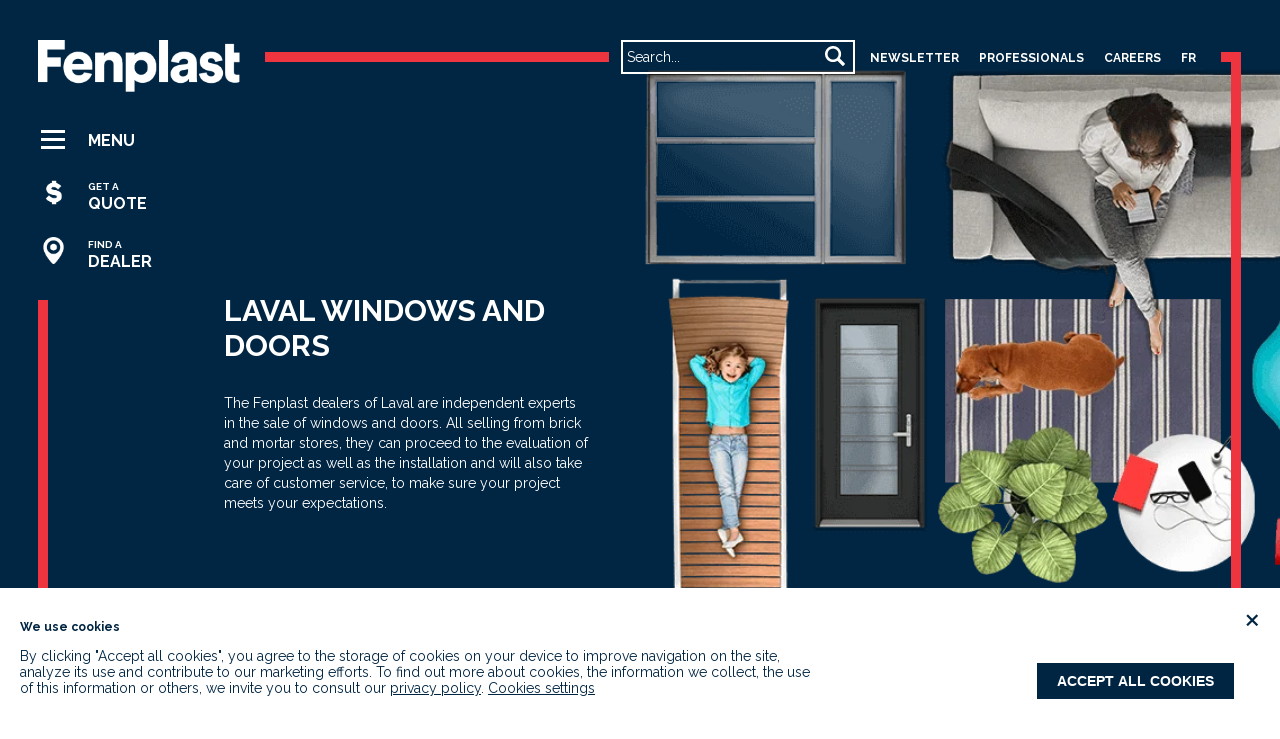

--- FILE ---
content_type: text/html; charset=UTF-8
request_url: https://www.fenplast.com/en/laval-windows-and-doors/
body_size: 122093
content:
<!doctype html>
<html ⚡ lang="en">
<head>
<meta charset="utf-8">
	<title>Laval Windows and Doors - Fenplast</title>


	<!-- This site is optimized with the Yoast SEO plugin v24.4 - https://yoast.com/wordpress/plugins/seo/ -->
	<meta name="description" content="Learn more about:  Laval Windows and Doors" />
	<link rel="canonical" href="https://www.fenplast.com/en/laval-windows-and-doors/" />
	<meta property="og:locale" content="en_US" />
	<meta property="og:type" content="article" />
	<meta property="og:title" content="Laval Windows and Doors - Fenplast" />
	<meta property="og:description" content="Learn more about:  Laval Windows and Doors" />
	<meta property="og:url" content="https://www.fenplast.com/en/laval-windows-and-doors/" />
	<meta property="og:site_name" content="Fenplast" />
	<meta property="article:modified_time" content="2022-11-07T18:44:49+00:00" />
	<meta name="twitter:card" content="summary_large_image" />
	<meta name="twitter:label1" content="Est. reading time" />
	<meta name="twitter:data1" content="1 minute" />
	<script type="application/ld+json" class="yoast-schema-graph">{"@context":"https://schema.org","@graph":[{"@type":"WebPage","@id":"https://www.fenplast.com/en/laval-windows-and-doors/","url":"https://www.fenplast.com/en/laval-windows-and-doors/","name":"Laval Windows and Doors - Fenplast","isPartOf":{"@id":"https://www.fenplast.com/en/#website"},"datePublished":"2018-04-20T15:56:39+00:00","dateModified":"2022-11-07T18:44:49+00:00","description":"%debut_page% Laval Windows and Doors %fin_page%","breadcrumb":{"@id":"https://www.fenplast.com/en/laval-windows-and-doors/#breadcrumb"},"inLanguage":"en-US","potentialAction":[{"@type":"ReadAction","target":["https://www.fenplast.com/en/laval-windows-and-doors/"]}]},{"@type":"BreadcrumbList","@id":"https://www.fenplast.com/en/laval-windows-and-doors/#breadcrumb","itemListElement":[{"@type":"ListItem","position":1,"name":"Home","item":"https://www.fenplast.com/en/"},{"@type":"ListItem","position":2,"name":"Laval Windows and Doors"}]},{"@type":"WebSite","@id":"https://www.fenplast.com/en/#website","url":"https://www.fenplast.com/en/","name":"Fenplast","description":"Portes et Fenêtres","publisher":{"@id":"https://www.fenplast.com/en/#organization"},"potentialAction":[{"@type":"SearchAction","target":{"@type":"EntryPoint","urlTemplate":"https://www.fenplast.com/en/?s={search_term_string}"},"query-input":{"@type":"PropertyValueSpecification","valueRequired":true,"valueName":"search_term_string"}}],"inLanguage":"en-US"},{"@type":"Organization","@id":"https://www.fenplast.com/en/#organization","name":"Fenplast","url":"https://www.fenplast.com/en/","logo":{"@type":"ImageObject","inLanguage":"en-US","@id":"https://www.fenplast.com/en/#/schema/logo/image/","url":"https://www.fenplast.com/wp-content/uploads/logo-fenplast.png","contentUrl":"https://www.fenplast.com/wp-content/uploads/logo-fenplast.png","width":400,"height":155,"caption":"Fenplast"},"image":{"@id":"https://www.fenplast.com/en/#/schema/logo/image/"}}]}</script>
	<!-- / Yoast SEO plugin. -->


<meta name="viewport" content="width=device-width,minimum-scale=1,initial-scale=1, user-scalable=no">
<!--<script src="/wp-content/themes/pi-theme-amp/js/pi-notice.js?v=2"></script>-->
<link rel="preconnect" href="https://fonts.googleapis.com">
<link rel="preconnect" href="https://fonts.gstatic.com" crossorigin>
<link href="https://fonts.googleapis.com/css2?family=Playfair+Display:wght@400;900&family=Raleway:wght@400;600;700;800&display=swap" rel="stylesheet">
<style amp-custom>body,html{margin:0;font-family:'Raleway',sans-serif;background-color:#FFF;font-size:12px;height:100%}.amp-social-share{border-radius:100px;max-width:45px;transform:scale(.8);background-color:#002643;border:6px solid #002643;margin-left:-10px}.amp-social-share:hover{background-color:#ee343f;border:6px solid #ee343f}h1,h2,h3,h4,h5,h6{outline:none;font-weight:inherit;font-size:inherit;color:inherit;margin:0;padding:0;display:inline}a{color:inherit}.pi-field{margin:0;padding:0;overflow:hidden;width:1px;height:1px;opacity:0;position:absolute}.blue{color:#002643}.white{color:#fff}.bg-blue{background-color:#002643}.red{color:#ee343f}.bg-red{background-color:#ee343f}.bg-white{background-color:#fff}.black{color:#000}.bg-black{background-color:#000}.gray{color:gray}.split{-webkit-column-count:2;-moz-column-count:2;column-count:2;-webkit-column-gap:10px;-moz-column-gap:10px;column-gap:10px;vertical-align:top}.no-break{-webkit-column-break-inside:avoid;page-break-inside:avoid;break-inside:avoid}.rtl{direction:rtl}.ltr{direction:ltr}.opacity{opacity:0}.wrapper{margin:40px auto 100px;width:90%}.inner-wrapper{width:95%;display:inline-block}.lined-wrapper{border-left:2px solid #CCC;padding:0 3%}.center{text-align:center}.left{text-align:left}.right{text-align:right}.bold{font-weight:700}.medium{font-weight:500}.caps{text-transform:uppercase}.ease{-webkit-transition:all 0.2s ease;-moz-transition:all 0.2s ease;-o-transition:all 0.2s ease}.hide{transform:scale(0);z-idnex:-10000}.show{transform:scale(1);z-idnex:inherit}.none{display:none}.block{display:block}.hide2{transform:translateX(100%)}.gradient-premia{background:linear-gradient(145deg,rgba(0,38,65,1) 50%,rgba(195,49,61,1) 100%)}.btn-red-white-med{font-size:22px;color:#FFF;border:3px solid #ee343f;line-height:45px;padding:0 20px;display:inline-block;cursor:pointer}.btn-red-white-med:hover{background:#FFF;color:#ee343f}.btn-red-blue-med{font-size:22px;color:#002643;border:3px solid #ee343f;line-height:45px;padding:0 20px;display:inline-block;cursor:pointer}.btn-red-blue-med:hover{background-color:#002643;color:#FFF}input[type=button]{font-family:'Maax','Roboto',sans-serif;font-weight:700}.motion-ease{-webkit-transition:all 0.2s ease;-moz-transition:all 0.2s ease;-o-transition:all 0.2s linear}.motion-5{-webkit-transition:all 0.5s ease;-moz-transition:all 0.5s ease;-o-transition:all 0.5s linear}.motion-ease2{-webkit-transition:all 1s ease;-moz-transition:all 1s ease;-o-transition:all 1s ease}.motion-ease1{-webkit-transition:all 1s ease;-moz-transition:all 1s ease;-o-transition:all 1s ease}.motion-ease3{-webkit-transition:all 3s linear;-moz-transition:all 3s linear;-o-transition:all 3s linear}input[type=button],input[type=submit],select{-webkit-appearance:none;-moz-appearance:none;border-radius:0;border:none;outline:none;font-family:'Raleway',sans-serif}input{outline:none;font-family:'Raleway',sans-serif;border-radius:0}::-webkit-input-placeholder{font-family:'Raleway',sans-serif;font-weight:400;font-size:14px;color:#002643}:-moz-placeholder{font-family:'Raleway',sans-serif;font-weight:400;font-size:14px;color:#002643}::-moz-placeholder{font-family:'Raleway',sans-serif;font-weight:400;font-size:14px;color:#002643}:-ms-input-placeholder{font-family:'Raleway',sans-serif;font-size:14px;color:#002643}select::-ms-expand{display:none}.top-menu-cell ::-webkit-input-placeholder{font-family:'Raleway',sans-serif;font-weight:400;font-size:14px;color:#FFF}.top-menu-cell :-moz-placeholder{font-family:'Raleway',sans-serif;font-weight:400;font-size:14px;color:#FFF}.top-menu-cell ::-moz-placeholder{font-family:'Raleway',sans-serif;font-weight:400;font-size:14px;color:#FFF}.top-menu-cell :-ms-input-placeholder{font-family:'Raleway',sans-serif;font-size:14px;color:#FFF}.radio-selector [option][selected]{outline:none;background:url([data-uri]) middle right no-repeat;background-size:20px auto}.radio-selector [option]{outline:none;margin:5px 0;padding-left:20px;cursor:pointer;background:url([data-uri]) middle right no-repeat;background-size:20px auto}.video-promo{-moz-box-shadow:0 0 45px #002643 inset;-webkit-box-shadow:0 0 45px #002643 inset;box-shadow:0 0 45px #002643 inset}.header{width:100%;position:absolute}.header .wrapper{margin:0 auto;width:94%;padding-top:40px}.header .top-header{display:table;width:100%;max-height:75px;font-size:0}.header .top-header .top-cell{display:table-cell;vertical-align:top;position:relative}.header .top-header .top-left{max-width:215px;width:215px;position:relative;z-index:2000}.header .top-header .top-left .logo{width:100%}.header .menu{position:absolute;margin-top:10px;z-index:2000}.header .menu .button-wrapper{margin:20px 0;cursor:pointer;color:#FFF}.header .menu .button-wrapper:hover{margin:20px 0;cursor:pointer;color:#ee343f}.header .menu .button-wrapper .button-icon{width:30px;height:30px;padding:0 0;text-align:center;display:inline-block;vertical-align:middle}.header .menu .button-wrapper .button-icon .bar{display:block;width:24px;height:3px;background:#FFF;margin:5px auto}.header .menu .button-wrapper .button-icon .char{margin:0 auto;font-size:28px}.header .menu .button-wrapper .button-name{display:inline-block;vertical-align:middle;text-transform:uppercase;padding:0 20px;font-size:16px}.header .menu .button-wrapper .button-name span{font-size:10px}.header .top-header .top-cell .h-line{height:10px;box-sizing:content-box;margin:12px}.header .top-header .top-menu-cell{width:370px}.header .top-header .top-menu-cell li{color:#FFF;font-size:12px;text-transform:uppercase;list-style:none;display:inline-block;padding:10px}.header .top-header .top-menu-cell li:hover{color:#ee343f}.header .top-header .top-menu-cell a{color:inherit;text-decoration:none}.header .top-header .corner{width:20px;text-align:right}.header .top-header .corner .top{height:10px;box-sizing:content-box;margin:12px 0 0}.header .top-header .corner .right{height:598px;width:10px;float:right}.header .content{display:table;box-sizing:content-box;width:100%;font-size:0;background:url(../img/red.gif) top right no-repeat;background-size:10px 100%}.header .content .left-container{display:table-cell;width:60%;padding-left:0;vertical-align:middle;text-align:right;padding-bottom:30px}.header .content .left-container .element{width:60%;max-width:620px;display:inline-block;margin-right:10%}.header .content .right-container{display:table-cell;width:40%;vertical-align:middle;padding-bottom:30px}.header .content .right-container .element{width:90%;max-width:580px}.i-amphtml-slidescroll-no-snap.i-amphtml-slides-container{overflow:hidden}#line{position:absolute;width:10px;left:3%;top:300px;z-index:1000;bottom:52px}#mobile-header{position:fixed;padding:7px 7px 9px 7px;left:0;right:0;z-index:10000;top:-100px}.mobile-header-show{top:0}#mobile-header .logo{width:110px;position:absolute;padding:0 10px 0 2px}#mobile-header .btn-wrapper{width:auto;margin:6px auto 0 auto;border:none;text-align:right}#mobile-header .button{margin:0;border:none;padding:2px 0}#mobile-header .btn{display:inline-block;vertical-align:middle;cursor:pointer;margin:1px 0 2px 0}#mobile-header .over-wrapper{position:absolute;z-index:1000;right:50px;left:0;padding:0 7px 10px;text-align:right}#mobile-header .over-wrapper .btn{padding-top:10px}#mobile-header .btn .bar{background:#FFF;width:22px;height:2px;margin:4px 10px}#mobile-header .btn .label{font-size:14px;color:#FFF;margin:0 10px;padding-bottom:4px;text-transform:uppercase}#mobile-header .btn .bar1{margin-top:10px}#mobile-header .btn .bar2{margin-top:-6px}#mobile-header .mobile-menu{text-align:left;padding:30px 0 50px;height:100%}#menu{position:fixed;z-index:10000;top:0;left:0;right:0;bottom:0;background-color:rgba(0,38,67,.5)}#menu .container{display:table;height:100%;width:100%}#menu .content{display:table-cell;vertical-align:middle;text-align:center}#menu .frame-top-bottom{display:table;width:80%;max-width:500px;margin:0 auto;background-color:rgba(0,38,67,1);padding:0 15px}#menu .title{display:table-cell;vertical-align:middle;font-size:40px;color:#FFF}#menu .frame-middle{display:table;width:80%;max-width:500px;margin:-20px auto 0 auto;background-color:rgba(0,38,67,1);padding:0 15px}#menu .top-line-wrapper{display:table-cell;vertical-align:middle;width:100%;text-align:left}#menu .top-line{height:10px;display:inline-block;width:0}#menu .top-line-on{height:10px;width:100%;animation-delay:2s}#menu .top-line-motion{-webkit-transition:all 0.2s ease;-moz-transition:all 0.2s ease;-o-transition:all 0.2s ease;transition-delay:0.1s}#menu .left-line-wrapper{display:table-cell;vertical-align:bottom;width:10px;text-align:left;font-size:0}#menu .left-line{height:0;display:inline-block;width:10px}#menu .left-line-on{height:570px;display:inline-block;width:10px}#menu .left-line-motion{-webkit-transition:all 0.1s ease;-moz-transition:all 0.1s ease;-o-transition:all 0.1s ease;transition-delay:0.6s}#menu .right-line-wrapper{display:table-cell;vertical-align:top;width:100%;text-align:right;font-size:0}#menu .right-line{height:0;display:inline-block;width:10px}#menu .right-line-on{height:600px;display:inline-block;width:10px}#menu .right-line-motion{-webkit-transition:all 0.2s ease;-moz-transition:all 0.2s ease;-o-transition:all 0.2s ease;transition-delay:0.3s}#menu .bottom-line-wrapper{display:table-cell;vertical-align:baseline;width:100%;text-align:right;font-size:0}#menu .bottom-line{height:10px;display:inline-block;width:0}#menu .bottom-line-on{height:10px;display:inline-block;width:100%}#menu .bottom-line-motion{-webkit-transition:all 0.1s ease;-moz-transition:all 0.1s ease;-o-transition:all 0.1s ease;transition-delay:0.5s}#menu .tabs{display:inline-block;text-align:left;margin-left:50px;padding:40px 0;width:400px;margin-top:20px}#menu .hidden{display:none}#menu .tabs a{text-decoration:none}#menu .main img{padding:5px 5px 0;opacity:.7}#menu .main img:hover{opacity:1}#menu .tab{list-style:none;font-size:30px;color:#FFF;padding:8px 10px;opacity:1;cursor:pointer}#menu .tab:hover{color:#ee343f;padding:8px 20px}#menu .tab-sub{list-style:none;font-size:20px;color:#FFF;padding:8px 10px;opacity:1;cursor:pointer}#menu .tab-sub:hover{color:#ee343f;padding:8px 20px}#menu .close-btn{font-size:20px;width:100%;height:0;text-align:right;cursor:pointer;position:relative;z-index:100}#menu p{font-size:20px;margin:0;padding:12px 25px;cursor:pointer;color:#FFF}#menu p:hover{color:#ee343f}#hero{width:100%;height:660px}#hero .view-on-top-start{width:100%;margin-left:0%;margin-top:100px;height:560px;background:url(/wp-content/themes/pi-theme-amp/img/view-on-top/view-top-mobile2.png) bottom left no-repeat;overflow:hidden;position:absolute}#hero .view-on-top-start-promo{width:150%;margin-left:-50%;margin-top:100px;height:560px;background:url(/wp-content/themes/pi-theme-amp/img/view-on-top/view-top-mobile2.png) bottom left repeat-x;overflow:hidden;position:absolute}#hero .elem1{position:absolute;margin-top:10px;width:290px;transform:scale(.01)}#hero .elem2{position:absolute;margin-top:390px;margin-left:320px;width:175px;transform:scale(.01)}#hero .elem3{margin-left:1240px;margin-top:310px;width:159px;transform:scale(.01)}#hero .content-wrapper{display:table;width:100%;height:660px}#hero .content-wrapper .cell{display:table-cell;vertical-align:middle;width:50%;text-align:right}#hero .content-wrapper .cell .cell-content{width:65%;display:inline-block;text-align:left;padding-right:50px;box-sizing:border-box;color:#FFF;position:relative;z-index:5000}#hero .content-wrapper .cell .cell-content .cell-wrapper{display:inline-block;text-align:center}#hero .content-wrapper .cell .cell-content .signature-icon{border-radius:100px;border:1px solid white}#hero .content-wrapper .full-cell{display:table-cell;width:100%;vertical-align:bottom;text-align:center}#hero .content-wrapper .full-cell .cell-content{width:65%;display:inline-block;text-align:center;box-sizing:border-box;color:#FFF;padding-bottom:100px;background:red}#hero .content-wrapper .title{text-transform:uppercase;font-size:30px;padding-top:130px}#hero .content-wrapper .subtitle{text-transform:uppercase;font-size:20px}#hero .content-wrapper .name{font-size:30px;padding-top:100px}#hero .content-wrapper .text{font-size:14px;line-height:20px}#hero .bg-img{background-size:cover;background-position:center center;background-repeat:no-repeat}#hero .filter{width:100%;height:660px;background-color:rgba(0,0,0,.25)}#hero .bg-vot{background-size:auto 80%;background-position:left center;background-repeat:no-repeat;background-image:url(/wp-content/themes/pi-theme-amp/img/view-top-mobile2.png)}#hero .bg-img .brand{position:absolute;width:15%;background:#FFF;padding:20px;box-sizing:border-box;margin-top:-150px}#hero .promo{opacity:0;padding-top:100px;position:relative;z-index:1000}#hero .img-promo-wrapper{width:60%;margin-right:10%;display:inline-block}#hero .view-on-top-start-promo .promo{display:none}#hero a{position:relative;z-index:1000;font-size:16px}#hero .btn{border:2px solid #FFF;text-decoration:none;text-transform:uppercase;line-height:30px;padding:0 25px;color:#FFF;font-size:14px;display:inline-block;cursor:pointer;float:left}#hero .btn-to-left{margin-left:30%}#hero .btn-to-center{width:50%;margin-right:10%;margin-top:15px;text-align:center;display:inline-block}#hero .btn:hover{border:2px solid #ee343f}#hero input[type=text]{width:100%;height:40px;border:0;padding-left:15px;box-sizing:border-box;position:relative;z-index:1000}#hero input[type=submit]{background:transparent;border:2px solid #FFF;text-transform:uppercase;line-height:30px;padding:0 25px;color:#FFF;margin-top:20px;font-size:14px;display:inline-block;cursor:pointer;font-weight:700;position:relative;z-index:1000}#hero input[type=submit]:hover{border:2px solid #ee343f}#hero .select-style{border:2px solid #002643;background:url(/wp-content/themes/pi-theme-amp/img/select-arrow.png) right center no-repeat #e1e1e1;background-size:auto 100%;width:100%;max-width:300px;height:40px;box-sizing:border-box;font-size:14px;color:#002643;padding-left:15px;text-transform:uppercase}#mobile-hero{position:relative;z-index:10;display:none}#mobile-hero .promo{width:90%;max-width:400px;margin:0 auto;padding:80px 0 50px;text-align:center}#mobile-hero .view-on-top{width:95%;margin-left:5%;padding:80px 0 50px}#mobile-hero a{position:relative;z-index:1000}#mobile-hero .btn{border:2px solid #FFF;text-transform:uppercase;line-height:30px;padding:0 25px;color:#FFF;font-size:14px;display:inline-block;cursor:pointer;margin-top:15px}#mobile-hero .btn:hover{border:2px solid #ee343f}#mobile-hero .content-wrapper{display:table;width:100%;height:400px}#mobile-hero .content-wrapper .cell{display:table-cell;vertical-align:middle;width:50%;text-align:center}#mobile-hero .content-wrapper .cell .cell-content{width:80%;display:inline-block;text-align:left;box-sizing:border-box;color:#FFF}#mobile-hero .content-wrapper .cell .cell-content .signature-icon{border-radius:100px;border:1px solid white}#mobile-hero .content-wrapper .full-cell{display:table-cell;width:100%;vertical-align:bottom;text-align:center}#mobile-hero .content-wrapper .full-cell .cell-content{width:80%;display:inline-block;text-align:center;box-sizing:border-box;color:#FFF;padding-bottom:60px;background:red}#mobile-hero .content-wrapper .title{text-transform:uppercase;font-size:16px}#mobile-hero .content-wrapper .name{font-size:20px;padding-top:80px}#mobile-hero .content-wrapper .text{font-size:12px;line-height:18px}#mobile-hero .bg-img{background-size:cover;background-position:center center;background-repeat:no-repeat;min-height:300px}#mobile-hero .bg-vot{background-size:auto 100%;background-position:left center;background-repeat:no-repeat;min-height:300px;background-image:url(/wp-content/themes/pi-theme-amp/img/view-top-mobile2.png)}#mobile-hero .bg-img .brand{position:absolute;width:15%;min-width:150px;background:#FFF;padding:10px;box-sizing:border-box;margin-top:-100px}#mobile-hero input[type=text]{width:100%;height:40px;border:0;padding-left:15px;box-sizing:border-box;position:relative;z-index:1000}#mobile-hero input[type=submit]{background:transparent;border:2px solid #FFF;text-transform:uppercase;line-height:30px;padding:0 25px;color:#FFF;margin-top:20px;font-size:14px;display:inline-block;cursor:pointer;font-weight:700;position:relative;z-index:1000}#mobile-hero input[type=submit]:hover{border:2px solid #ee343f}#mobile-hero .select-style{border:2px solid #002643;background:url([data-uri]) right center no-repeat #e1e1e1;background-size:auto 100%;width:100%;max-width:300px;height:40px;box-sizing:border-box;font-size:14px;color:#002643;padding-left:15px;text-transform:uppercase}#baniere-accueil{text-align:center;padding:20px 0}#baniere-accueil .wrapper{margin:0 auto;max-width:1250px}#baniere-accueil .btn{border:2px solid #ee343f;text-transform:uppercase;line-height:30px;padding:0 25px;color:#ee343f;font-size:14px;display:inline-block;cursor:pointer;vertical-align:middle;margin-left:15px}#baniere-accueil .btn:hover{border-color:#002643;color:#002643}#baniere-accueil .title{font-size:28px;vertical-align:middle}#baniere-accueil .details{margin-top:20px}#baniere-accueil .details .title{font-size:20px}#baniere-accueil .details .text{font-size:14px}.topic{display:table;width:100%;table-layout:fixed}.topic .red-line{display:table-cell;background:url(../img/red.gif) center center repeat-x;width:8%;max-width:72px}.topic .blue-line{display:table-cell;background:url(../img/blue.gif) center center repeat-x}.topic .name{font-size:32px;margin:0;padding:0 15px;background:#FFF;display:inline-block}.topic .red-line-start{width:0}.topic .blue-line-start{width:0}.topic .name-start{font-size:0}#pi-hero-new{padding:300px 0 200px;box-sizing:border-box}#pi-hero-new .pi-title{font-size:100px}#pi-hero-new .pi-btn-container{display:flex;max-width:700px;justify-content:space-between;margin:0 auto;margin-top:80px}#pi-hero-new .pi-btn-container .cta-pi{cursor:pointer;width:40%;transition:ease .2s;display:inline-block;border:3px solid #ee343f;padding:20px 30px;font-size:20px;font-weight:600;text-align:center;color:white}#pi-hero-new .pi-btn-container .cta-pi:hover{background-color:#ee343f}#pi-hero-new .wrapper .btn{border:2px solid #ee343f;line-height:30px;padding:5px 25px;margin:10px 0;color:#FFF;font-size:18px;display:inline-block;cursor:pointer}#pi-hero-new .wrapper .btn:hover{border:2px solid #ee343f;color:#ee343f}#pi-hero-new a{text-decoration:none;font-size:14px}#pi-intro-new{background-color:#002742;box-sizing:border-box}#pi-intro-new .wrapper{margin:0 auto}#pi-intro-new .pi-two-block{display:inline-block;width:45%;vertical-align:top;position:relative}#pi-intro-new .pi-two-block:last-of-type{padding-right:40px}#pi-intro-new .pi-two-block .pi-img{width:100%}#pi-intro-new .pi-two-block .pi-redline{position:absolute;top:40px;right:-220px;width:200px;height:5px;background-color:#ee343f}#pi-intro-new .pi-bg-equipe{background-image:url(/wp-content/themes/pi-theme-amp/img/Employe_Usine-purf.jpg);padding:140px 0 200px;background-size:85%;background-repeat:no-repeat;background-position:left}#pi-intro-new .pi-bg-equipe .pi-img-equipe-container{width:55%}.pi-small-text{font-size:14px;font-weight:600}.pi-hr-lineskip{width:75px;height:5px;border:none;background-color:#ee343f;margin:20px 0 40px}.pi-title{font-size:55px}.pi-subtitle{font-size:35px;margin-bottom:20px}.pi-text{font-size:16px;line-height:28px;font-weight:100}.pi-semibold{font-weight:500}.pi-regular{font-weight:400}#pi-header-new{position:absolute;top:0;width:100%}#pi-header-new .wrapper{margin:0 auto}.pi-top-nav{text-align:right;padding:10px 0 5px;border-bottom:1px solid white}.pi-top-nav .top-menu-tabs{transition:ease .2s;display:inline-block;padding:10px 0 10px 10px;font-weight:300;font-size:16px;color:white}.pi-top-nav .top-menu-tabs:hover{color:#ee343f}.pi-top-nav .top-menu-tabs a{text-decoration:none}.pi-nav{display:flex;align-items:center;justify-content:space-between;padding:40px 0}.pi-nav .button-wrapper{display:flex;align-items:center;cursor:pointer}.pi-nav .button-name{color:white;font-size:20px}.pi-nav .button-icon{margin:0 10px 0 0;padding:0 0;text-align:center;display:inline-block;vertical-align:middle}.pi-nav .button-icon .bar{display:block;width:40px;height:2px;background:#FFF;margin:10px auto}#pi-tree-block .pi-video-wrapper{text-align:right;margin-top:-200px}#pi-tree-block .pi-video-wrapper .pi-video-container{display:inline-block;border:10px solid white;width:55%;vertical-align:bottom;box-sizing:border-box}#pi-tree-block .pi-video-wrapper .pi-title-container{display:inline-block;width:40%;vertical-align:bottom;text-align:left}#pi-tree-block .pi-video-wrapper .pi-title-container .pi-hr-lineskip{margin-bottom:0}#pi-tree-block .pi-redline-tree{margin:0 auto;border-top:15px solid #ee343f;display:flex;justify-content:space-between;width:75%}#pi-tree-block .pi-redline-tree .pi-redline{width:15px;height:50px;background-color:#ee343f}#pi-tree-block .pi-tree-block-container{display:flex;justify-content:space-between;width:100%;margin-top:10px}#pi-tree-block .pi-tree-block-container .pi-tree-block{width:28%;background-color:#032742;padding:20px 30px;text-align:center}#pi-bullet-list{margin:100px 0 75px}#pi-bullet-list .pi-two-block{display:inline-block;width:45%;vertical-align:top}#pi-bullet-list .pi-two-block:first-of-type{padding-right:100px}#pi-bullet-list .pi-two-block .bullet-points{padding:30px 0;border-bottom:1px solid #002742;display:flex;justify-content:flex-start;align-items:center;font-size:20px}#pi-bullet-list .pi-two-block .bullet-points .plus-icon{width:30px;height:30px;margin-right:15px;min-width:30px}#pi-jobs{margin:0 0}#pi-jobs .title{font-size:20px}#pi-jobs .text{font-size:14px;padding:15px 0;line-height:20px}#pi-jobs .pi-jobs-hero{height:35vw;min-height:300px;width:100%;overflow:hidden;position:relative}#pi-jobs .pi-jobs-hero::after{content:'';position:absolute;top:0;left:0;width:100%;height:100%;z-index:100;background:linear-gradient(0deg,rgb(0 39 66),rgb(0 39 66 / 57%))}#pi-jobs .pi-jobs-hero .pi-video-hero{margin-top:-15vw}#pi-jobs .pi-jobs-hero .text-content-hero{position:absolute;top:0;left:0;width:100%;margin-top:10vw;text-align:center;z-index:1000;box-sizing:border-box}#pi-jobs .pi-jobs-list-container{width:90%;font-size:0;margin:-117px auto 0;z-index:10000;position:relative;max-width:1350px}#pi-jobs .pi-jobs-list-container .plus-icon{width:30px;height:30px;margin-right:15px;min-width:30px;display:inline-block;vertical-align:middle}#pi-form{padding:100px 0}#pi-form .form-container{width:40%;margin:0 auto;display:flex}#pi-form .form-container .side-redbar{display:inline-block;vertical-align:middle;width:100px;border-left:15px solid #ee343f;border-top:15px solid #ee343f;border-bottom:15px solid #ee343f;margin:20px 20px 10px}#pi-form .form-container .form-cell{display:inline-block;width:calc(100% - 105px);vertical-align:middle}#pi-form .form-container .form-cell .pi-input{width:100%;margin:5px 0;border:2px white solid;outline:none;background-color:transparent;color:#FFF;padding:10px}#pi-form .form-container .form-cell .pi-input::placeholder{color:white}#pi-form .form-container .form-cell .pi-file{color:white}#pi-form .form-container .form-cell .pi-submit{padding:10px 30px;border:none;outline:none;color:white;background-color:#ee343f;margin-top:10px;cursor:pointer;display:inline-block}#pi-form .form-container .form-cell .pi-submit:hover{background-color:#ff8c93}#pi-membre{padding:60px 0;background-color:#f9f9f9}#pi-membre .flex-container{display:flex;justify-content:space-around;align-items:center}#testimonials{margin-bottom:80px}#testimonials .cta-pi{cursor:pointer;transition:ease .2s;display:inline-block;border:3px solid #ee343f;padding:20px 30px;font-size:20px;font-weight:600;text-align:center;color:#002643}#testimonials .cta-pi:hover{background-color:#ee343f}#testimonials .topic-section{padding:40px 0}#testimonials .topic-section .pi-title-container{text-align:right}#testimonials .topic-section .pi-title-container .pi-title{display:inline-block;vertical-align:middle}#testimonials .topic-section .pi-title-container .pi-redline{display:inline-block;vertical-align:middle;height:15px;width:45%;height:15px;background-color:#ee343f;margin-left:20px}#selector .cell-wrapper{display:table;width:100%;table-layout:fixed;height:60px;border-collapse:collapse;box-sizing:border-box}#selector .cell{display:table-cell;text-align:center;vertical-align:middle;text-transform:uppercase;font-size:14px;background:#e1e1e1;border:1px solid #ccc;cursor:pointer}#selector .cell:hover{background:#FFF}.topic-wrapper{position:absolute;width:100%;z-index:100;margin-top:20px}.topic-wrapper .line2{display:inline-block;vertical-align:middle;width:8%;height:10px;margin-left:0%}.topic-wrapper .line1{display:inline-block;vertical-align:middle;width:8%;height:10px;margin-left:7%}.topic-wrapper .line{display:inline-block;vertical-align:middle;width:4%;height:10px;margin-left:3%}.topic-wrapper .topic{font-size:30px;width:50%;padding:0 10px;display:inline-block;vertical-align:middle}.topic-wrapper .white{text-shadow:0 0 25px rgba(0,0,0,1);color:#FFF}.topic-wrapper .gray{text-shadow:0 0 25px rgba(0,0,0,1);color:#e1e1e1}#products{font-size:0;border-top:2px solid #FFF;border-bottom:2px solid #FFF}#products .content-wrapper{width:50%;display:inline-block;background-size:cover;background-position:center center;vertical-align:top}#products .content-wrapper .cell{display:table;width:100%;height:600px;background:rgba(0,0,0,.3);vertical-align:bottom}#products .content-wrapper .cell-new{display:table;width:100%;height:500px;background:linear-gradient(180deg,rgba(255,255,255,0) 0%,rgba(2,39,65,.25) 100%);vertical-align:bottom}#products .content-wrapper .topic-wrapper{position:absolute;width:50%}#products .content-wrapper .container{display:table-cell;vertical-align:bottom;padding-bottom:40px;text-align:left}#products .content-wrapper .container .topic{transition:ease .3s;margin-left:100px;display:inline-block;font-size:40px;border-bottom:5px solid #ee343e;width:auto;padding-bottom:10px}#products .content-wrapper .container .topic:hover{color:#ee343e}#products .content-wrapper:last-of-type .container .topic{margin-left:40px}#products .content-wrapper .container p{font-size:14px;color:#FFF;width:90%;margin:20px auto;text-align:center;max-width:380px}#products .content-wrapper .container .btn{border:2px solid #FFF;text-transform:uppercase;line-height:30px;padding:0 25px;color:#FFF;font-size:14px;display:inline-block;cursor:pointer}#products .content-wrapper .container .btn:hover{border:2px solid #ee343f}#product-intro .the-wrapper{display:none}#product-intro .cell{width:35%;display:inline-block;vertical-align:middle}#product-intro .cell .product-image{max-width:300px}#product-intro .cell .title{text-align:left;margin-left:0;font-weight:600;letter-spacing:3px}#realisations{background:#e1e1e1;font-size:0;position:relative;z-index:100}#realisations .content-wrapper{width:100%;display:table;height:300px;direction:rtl}#realisations .content-wrapper .select-style{border:2px solid #002643;background:url([data-uri]) right center no-repeat #e1e1e1;background-size:auto 100%;width:100%;max-width:300px;height:40px;box-sizing:border-box;font-size:14px;color:#002643;padding-left:15px;text-transform:uppercase}#realisations .content-wrapper .right-wrapper{width:35%;display:table-cell;background-color:#e1e1e1;direction:ltr;box-sizing:border-box;padding:60px 40px;vertical-align:middle}#realisations .content-wrapper .right-wrapper .title{font-size:22px;text-transform:uppercase}#realisations .content-wrapper .right-wrapper .text{font-size:14px;margin:20px 0;line-height:20px}#realisations .content-wrapper .left-wrapper{width:65%;display:table-cell;background-color:#000;direction:ltr;vertical-align:middle}#realisations .content-wrapper .left-wrapper .tag-wrapper{font-size:20px;position:absolute;z-index:1;vertical-align:middle;display:inline-block;margin-top:30%;width:100%}#realisations .content-wrapper .left-wrapper .tag-wrapper .tag{width:40%;color:#FFF;font-size:20px;border:4px solid #FFF;text-align:center;padding:10px;margin:0 auto;background:rgba(0,0,0,.2)}#realisations .content-wrapper .right-wrapper .btn{border:2px solid #002643;text-transform:uppercase;line-height:30px;padding:0 25px;color:#002643;font-size:14px;display:inline-block;cursor:pointer}#realisations .content-wrapper .right-wrapper .btn:hover{border:2px solid #ee343f}#realisations .slides{opacity:.8}#portfolio{background:#e1e1e1;margin:0;padding:0}#portfolio .wrapper{margin-top:0;padding-top:50px}#portfolio .text{font-size:14px}#portfolio .container{display:table;table-layout:fixed}#portfolio .container .space{display:table-cell;height:20px;width:2%}#portfolio .container .results{display:table-cell;width:80%}#portfolio .container .results .content{width:100%;box-sizing:border-box;display:inline-block;vertical-align:top;font-size:0}#portfolio .container .results .content .topic{text-align:right;line-height:50px;padding:0 25px;box-sizing:border-box;width:100%;text-transform:uppercase}#portfolio .filter-wrapper-mobile{display:none;width:310px;max-width:310px;min-width:310px;font-size:14px;vertical-align:top;margin-bottom:50px}#portfolio .filter-wrapper{width:310px;max-width:310px;min-width:310px;font-size:14px;display:table-cell;vertical-align:top;margin-bottom:50px}#portfolio .filter-select{padding:15px 2vw;line-height:30px;overflow:hidden}#portfolio .filter-hidden{height:0;padding:0 2vw;margin:0;line-height:30px;overflow:hidden}#portfolio .disabled{pointer-events:none;opacity:.5}#portfolio .filter{cusror:pointer;background-image:url([data-uri]);background-repeat:no-repeat;background-position:95% center;background-size:auto 20%;line-height:50px;padding:0 10px;box-sizing:border-box;width:100%;text-transform:uppercase}#portfolio .filter-active{cusror:pointer;background-image:url([data-uri]);background-repeat:no-repeat;background-position:95% center;background-size:auto 20%;line-height:50px;padding:0 10px;box-sizing:border-box;width:100%;text-transform:uppercase}#portfolio .filter-select input{cursor:pointer}#portfolio .filter-select label{cursor:pointer}#portfolio .img-wrapper{display:inline-block;width:50%;height:25vw;vertical-align:top;position:relative;overflow:hidden}#portfolio .img-wrapper .img{object-fit:cover;width:100%;height:25vw;cursor:pointer}#portfolio .img-wrapper .img:hover{opacity:.5;transform:scale(1.02)}#portfolio .img-wrapper amp-img img{object-fit:cover;object-position:center center;width:100%;height:25vw}#popup{position:fixed;background-color:rgba(0,38,67,.5);background-image:url(../img/loading-blanc.gif);background-size:50px 50px;display:table;width:100%;height:100vh;z-index:10000;top:0}#popup .title{font-size:25px}#popup .text{font-size:14px;margin:0}#popup .wrapper{display:table-cell;vertical-align:middle;text-align:center}#popup .wrapper .container{width:80%;display:inline-table}#popup .container .img-elem{width:70%;max-height:70vh;display:table-cell;overflow:hidden;box-sizing:border-box;position:relative;vertical-align:top}#popup .container .img-details{width:30%;height:70vh;display:table-cell;overflow:hidden;box-sizing:border-box;position:relative;padding:25px 25px 40px 0}#popup .container .img-details .content{height:100%;border-top:8px solid #ee343f;border-right:8px solid #ee343f;border-bottom:8px solid #ee343f;position:relative}#popup .close{cursor:pointer;position:absolute;width:100%;text-align:right;font-size:50px;line-height:35px;z-index:10}#popup .img-elem .close{visibility:hidden}#popup .prev{position:absolute;z-index:1000;font-size:20px;color:#FFF;cursor:pointer;transform:rotate(180deg);margin-top:8px;margin-left:15px;text-shadow:-1px -1px 0 rgba(0,0,0,.3)}#popup .next{position:absolute;z-index:1000;font-size:20px;color:#FFF;cursor:pointer;margin-top:10px;margin-left:50px;text-shadow:-1px 1px 0 rgba(0,0,0,.3)}#popup .content .details{cursor:pointer;position:absolute;width:100%;box-sizing:border-box;padding:20px}#popup .content .socials{cursor:pointer;position:absolute;bottom:30px;width:100%;font-size:12px;line-height:12px;box-sizing:border-box;padding-left:20px}#popup .img-wrapper{display:inline-block;width:100%;height:80vh;vertical-align:top;position:relative;overflow:hidden}#popup .img-wrapper .img{object-fit:cover;width:100%;height:80vh;cursor:pointer}#popup .img-wrapper amp-img img{object-fit:cover;object-position:center center;width:100%;height:80vh}amp-social-share{width:30px}#avantages{background:#FFF;font-size:0}#avantages .topic-wrapper .topic{box-shadow:0 0 0 #FFF}#avantages .mozaic{width:100%;max-width:1305px;margin:0 auto;padding:150px 0}#avantages .mozaic .box{display:inline-block;border:1px solid #FFF;box-sizing:border-box;color:#FFF;vertical-align:top;padding:15px}#avantages .mozaic .bg-img{background-size:cover;background-repeat:no-repeat;background-position:center center}#avantages .mozaic .bg-img .title{display:none}#avantages .mozaic .bg-img .text{display:none}#avantages .mozaic .bg-img .btn{display:none}#avantages .mozaic .single{width:260px;height:260px}#avantages .mozaic .double{width:520px;height:260px}#avantages .mozaic .title{text-transform:uppercase;font-size:20px;margin:15px 0}#avantages .mozaic .title a{color:inherit;text-decoration:none}#avantages .mozaic .text{font-size:14px;line-height:18px;margin:20px 0}#avantages .mozaic .btn{border:2px solid #FFF;text-transform:uppercase;line-height:30px;padding:0 15px;color:#FFF;font-size:14px;display:inline-block;cursor:pointer}#avantages .mozaic .bg-gray{background-color:#e1e1e1;color:#002643}#avantages .mozaic .bg-gray .btn{border:2px solid #002643;color:#002643}#avantages .mozaic .bg-blue .btn:hover{border:2px solid #ee343f}#avantages .mozaic .bg-red .btn:hover{border:2px solid #002643}#avantages .mozaic .bg-gray .btn:hover{border:2px solid #ee343f}#retailer{font-size:0;background-position:center center;background-repeat:no-repeat;background-size:cover}#retailer .content-wrapper{background-color:rgba(0,0,0,.4);min-height:400px;display:table;width:100%;padding:50px 0}#retailer .content-wrapper .cell{display:table-cell;text-align:center;vertical-align:middle}#retailer .wrapper{width:90%;max-width:1024px;margin:0 auto}#retailer .wrapper .text{font-size:25px;color:#FFF;padding:0 100px;text-shadow:0 0 25px rgba(0,0,0,1)}#retailer .content-wrapper .checkbox{color:#FFF;width:90%;max-width:600px;margin:6px auto;line-height:50px;font-size:14px;cursor:pointer;border:2px solid #FFF}#retailer .content-wrapper .label{display:inline-block;vertical-align:middle;margin:0;font-size:14px}#retailer-form .inline-input{max-width:49.5%}#retailer-form .input-space{width:1%;display:inline-block}#tips{background:#FFF;font-size:0}#tips .wrapper{width:90%;max-width:1024px;margin:0 auto;padding:150px 0;text-align:center}#tips .content-wrapper{display:table;text-align:left}#tips .content-wrapper .cell{display:table-cell;padding:10px;vertical-align:top}#tips .content-wrapper .cell .thumbnail{float:left;width:100px;margin-right:10px;min-height:120px}#tips .content-wrapper .img-wrapper{width:100%;height:200px;overflow:hidden;margin-bottom:10px;position:relative}#tips .content-wrapper .img-wrapper .img{object-fit:cover;width:100%;height:200px}#tips .content-wrapper .img-wrapper amp-img img{object-fit:cover;object-position:center center;width:100%;height:200px}#tips .content-wrapper .num{width:35px;font-size:18px;line-height:35px;text-align:center;color:#FFF}#tips .pagination{display:inline-block;margin:0 10px;cursor:pointer}#tips .pagination-wrapper .num{width:35px;font-size:18px;line-height:35px;text-align:center;color:#FFF}#tips .content-wrapper .title-wrapper{display:flex;align-items:center;margin:0 0 10px 0}#tips .content-wrapper .title-wrapper amp-img{margin-right:10px;border:1px solid white}#tips .content-wrapper .title-wrapper .title{margin:0}#tips .content-wrapper .title{font-size:18px;width:100%;max-width:435px;margin:0 0 20px}#tips .content-wrapper .text{font-size:14px;margin:0}#tips .content-wrapper .date{font-size:14px;margin:0;padding-top:10px;border-top:1px solid #ccc;line-height:20px}#tips .content-wrapper .title a{text-decoration:none}#tips .content-wrapper .more{text-decoration:none;font-size:14px}#tips .content-wrapper .more:hover{text-decoration:underline}#tips .wrapper .btn{border:2px solid #002643;text-transform:uppercase;line-height:30px;padding:0 25px;margin-top:50px;color:#002643;font-size:14px;display:inline-block;cursor:pointer}#tips .wrapper .btn:hover{border:2px solid #ee343f}#tips-new .wrapper .content-wrapper a{text-decoration:auto}#tips-new .wrapper .content-wrapper .cta-conseil{margin-top:0}#tips-new .wrapper .content-wrapper .text-wrapper{display:flex;align-items:center}#tips-new .wrapper .content-wrapper .text-wrapper amp-img{vertical-align:middle;margin-left:20px;border:1px solid white;border-radius:100px}#about{background:#e1e1e1;padding-bottom:70px}#about .topic-wrapper{position:absolute;width:100%;z-index:100;margin-top:20px}#about .topic-wrapper .line{display:inline-block;vertical-align:middle;width:8%;height:5px}#about .topic-wrapper .topic{width:50%;padding:0 10px;display:inline-block;font-size:22px;vertical-align:middle}#about .wrapper{width:90%;max-width:1024px;margin:0 auto;padding:70px 0;text-align:center}#about .wrapper .title{font-size:30px;text-align:center;margin:20px 0}#about .wrapper .text{font-size:14px;line-height:22px;text-align:center;margin:25px 0}#about .wrapper .btn{border:2px solid #002643;text-transform:uppercase;line-height:30px;padding:0 25px;margin:10px 0;color:#002643;font-size:14px;display:inline-block;cursor:pointer}#about .wrapper .btn:hover{border:2px solid #ee343f}.video-container{position:relative;width:100%;margin:0 auto}.video{width:100vw;height:56.25vw}#distance-wrapper{width:100%;margin:0 auto}#distance-wrapper a{color:#002643;text-decoration:none}#distance-wrapper a:nth-child(even)>.distanceElement{background:#e1e1e1}#distance-wrapper a:nth-child(odd)>.distanceElement{background:#eee}#distance-wrapper .distanceElement{padding:20px;font-size:14px;cursor:pointer}#distance-wrapper a>.distanceElement:hover{background:#FFF}#distance-wrapper .distanceElement:hover .btn{text-decoration:underline}#distance-wrapper .pages .distanceElement{display:table;width:100%}#distance-wrapper .pages .distanceElement .spacer{display:table-cell;width:10%}#distance-wrapper .pages .distanceElement .infos{display:table-cell;text-align:left;vertical-align:middle;width:50%}#distance-wrapper .pages .distanceElement .km{display:table-cell;text-align:right;vertical-align:middle;font-size:22px;font-weight:500;line-height:35px;width:10%}#distance-wrapper .pages .distanceElement .btn{text-transform:uppercase;font-weight:700;font-size:12px;text-align:right;vertical-align:middle;line-height:35px}#distance-wrapper .pagination-wrapper{text-align:center;margin-top:10px}#distance-wrapper .paginationItem:hover{cursor:pointer;background:#ef353e;color:white}#distance-wrapper .paginationItem{display:inline-block;margin:3px;width:15px;height:15px}#container{font-size:14px;line-height:18px;padding:50px 0}#container .content-wrapper .cell{min-height:120px}#container .content-wrapper .cell .thumbnail{float:left;width:100px;margin-right:10px;min-height:120px}#container .split{-webkit-column-count:2;-moz-column-count:2;column-count:2;-webkit-column-gap:50px;-moz-column-gap:50px;column-gap:50px;vertical-align:top}#container .collumn{width:49%;display:inline-block;padding:10px;vertical-align:top;box-sizing:border-box}#container .collumn .title{font-size:20px;color:#002643;margin:0;padding:15px 0}#container .collumn textarea{width:100%;box-sizing:border-box;height:100px;padding:10px;font-size:14px;vertical-align:top;border-width:2px;border-style:solid;border-color:rgb(0,38,67);border-image:initial;resize:none;outline:none;font-family:'Raleway',sans-serif;margin:15px 0}#container .collumn input[type=button],#container .collumn input[type=submit]{margin-top:15px}#container .content-wrapper{padding:0 10%}#container .content-wrapper iframe{width:100%;margin:0;padding:0;height:315px}#container .content-wrapper .text{font-size:14px;color:#002643;line-height:20px;margin:0;padding:15px 0}#container .content-wrapper .title{font-size:20px;color:#002643;margin:0;padding:15px 0}#container .dist-cell-container{display:inline-block;vertical-align:top;position:relative;width:300px;height:250px;padding:1%}#container .dist-cell-container .dist-cell{padding:15px;width:100%;height:100%;box-sizing:border-box;background-color:#e9eef1;border-top:3px solid #ee343f}#container .dist-cell-container .dist-cell div{margin-bottom:10px}#container .dist-cell-container .dist-cell input[type=submit]{height:35px;font-size:12px;margin-top:30px}#container .form-wrapper{display:table;max-width:600px;width:100%}#container .form-wrapper .field-wrapper{display:table-row-group}#container .form-wrapper .form-left{display:table-cell;width:70%}#container .form-wrapper .form-right{display:table-cell;width:30%}#container .form-wrapper .small{width:47%;display:inline-block}#container input[type=email],#container input[type=text],#container input[type=date],textarea,select{cursor:pointer;border:2px solid #002643;width:100%;box-sizing:border-box;height:47px;padding-left:10px;font-size:14px;vertical-align:top;margin:15px 0}#container .custom-input-sav{padding:10px;border:2px solid #002643;margin:20px 0}#container .custom-input-sav p{margin:0 0 20px 0}#container .add-container{display:inline-block;padding:6px 10px;font-size:25px;font-weight:bolder;color:#002b3c;border:1px solid #535659;margin:20px 2% 20px 0;cursor:pointer}#container .add-container p{margin:0;user-select:none}#container textarea::placeholder{color:black;font-size:14px}#container select{background:url([data-uri]) right center no-repeat #FFF;background-size:auto 100%}#container input[type=submit],#container input[type=button]{height:47px;color:#FFF;box-sizing:border-box;padding:0 20px;font-size:14px;text-transform:uppercase;cursor:pointer;background:#002643;vertical-align:top;border:0}#container input[type=submit]:hover,#container input[type=button]:hover{background:#ee343f}#apply{text-align:center;font-size:0;padding-bottom:60px}#apply .topic-wrapper{text-align:center;color:#FFF;padding:30px 0}#apply .topic-wrapper .title{font-size:14px;margin:15px 0}#apply .text{font-size:14px;color:#FFF;padding:10px 0;margin:0}#apply .title{font-size:34px;color:#FFF;padding:10px 0;margin:0}#apply .form .form-line{width:2%;height:380px;display:inline-block;verical-align:middle;margin-right:2%;padding:60px 0;position:relative}#apply .form .form-line .line{width:100%;height:100%;border:10px solid #ee343f;border-right:none}#apply .form_{display:inline-block;width:90%;max-width:600px;vertical-align:top;text-align:left;box-sizing:border-box;font-size:14px;color:#FFF}#apply .form1{display:inline-block;width:60%;padding-left:20px;vertical-align:top;text-align:left;box-sizing:border-box;font-size:14px;color:#FFF}#apply .form2{display:inline-block;width:30%;padding-left:20px;vertical-align:top;text-align:left;;font-size:14px;color:#FFF}#apply .btn,#apply input[type=submit]{margin-top:20px;border:2px solid #ee343f;line-height:30px;font-size:12px;color:#FFF;text-transform:uppercase;padding:0 20px;display:inline-block;background:#ee343f;cursor:pointer}#apply.btn:hover,#apply input[type=submit]:hover{border:2px solid #ee343f;background:#002643}#apply select{border:2px solid #FFF;background:url([data-uri]) right center no-repeat #002643;background-size:auto 100%;width:90%;max-width:400px;height:40px;box-sizing:border-box;font-size:14px;color:#FFF;padding-left:15px}#apply input[type=text]{width:90%;box-sizing:border-box;background:none;border-radius:0;border:2px solid #FFF;height:40px;padding-left:15px;color:#FFF;font-size:14px;margin-bottom:10px}#apply textarea{width:90%;box-sizing:border-box;background:none;border-radius:0;border:2px solid #FFF;height:100px;padding-left:15px;color:#FFF;font-size:14px;resize:none;margin-bottom:10px;padding-top:10px;padding-bottom:10px}#apply ::-webkit-input-placeholder{color:#FFF}#apply :-moz-placeholder{color:#FFF}#apply ::-moz-placeholder{color:#FFF}#apply :-ms-input-placeholder{color:#FFF}.amp-carousel-slide{opacity:0}.amp-carousel-slide[aria-hidden=false]{transition:opacity 1s;opacity:1}.social-img-container{width:100%;font-size:0;display:table}amp-img.social-img img{object-fit:cover;object-position:center}.social-img-wrapper{width:33%;position:relative;height:500px;display:table-cell;vertical-align:top;border:10px solid #FFF;overflow:hidden}.social-img-wrapper:nth-child(1){border-left:0 solid #FFF}.social-img-wrapper:nth-child(3){border-right:0 solid #FFF}.blocs{display:flex;flex-wrap:wrap}.bloc{flex:1 0 33%;max-width:33%;box-sizing:border-box;padding:2%}.bloc-elem{padding:2%;height:100%;position:relative;display:grid;align-items:center;text-align:center}.bloc-elem .title{text-transform:uppercase;font-size:20px;margin:15px 0}.bloc-elem a{color:inherit;text-decoration:none}.bloc-elem .img-wrapper{display:block;text-align:center}.bloc-elem .img-wrapper .img{display:inline-block;width:20%}.bloc-elem .btn-container{display:block;text-align:center}.bloc .btn{border:2px solid #FFF;text-transform:uppercase;line-height:30px;padding:0 15px;color:#FFF;font-size:14px;display:inline-block;cursor:pointer}.bloc .bg-gray{background-color:#e1e1e1;color:#002643}.bloc .bg-gray .btn{border:2px solid #002643;color:#002643}.bloc .bg-blue .btn:hover{border:2px solid #ee343f}.bloc .bg-red .btn:hover{border:2px solid #002643}.bloc .bg-gray .btn:hover{border:2px solid #ee343f}footer{padding-bottom:70px;background:#FFF}footer h1,footer h2,footer h3{display:block;padding:1px 0}footer .message{font-size:14px;padding:15px 0;text-align:center}footer .wrapper{width:80%;padding:40px 0;margin:0 auto;text-align:left;display:table}footer .wrapper .title{font-size:30px;margin:20px 0}footer .wrapper .text{font-size:14px;line-height:22px;margin:25px 0}footer .cell-left{display:table-cell;vertical-align:top;width:220px}footer .cell-right{display:table-cell;vertical-align:top;text-align:left}footer .social-wrapper{display:inline-block;padding-left:20px;vertical-align:top;text-align:left;float:right}footer .social-wrapper a:hover{opacity:.7}footer .newsletter-wrapper{display:inline-block;padding-left:20px;vertical-align:top;text-align:left}footer .form-wrapper{display:table;max-width:600px;width:100%}footer .form-wrapper .field-wrapper{display:table-row-group}footer .form-wrapper .form-left{display:table-cell;width:70%}footer .form-wrapper .form-right{display:table-cell;width:30%}footer .form-wrapper .small{width:47%;display:inline-block}footer input[type=email],footer input[type=text]{border:2px solid #002643;width:100%;box-sizing:border-box;height:47px;padding-left:10px;font-size:14px;vertical-align:top}footer input[type=submit],footer input[type=button]{color:#FFF;width:100%;box-sizing:border-box;height:47px;padding-left:10px;font-size:14px;text-transform:uppercase;cursor:pointer;background:#002643;vertical-align:top;border:0}footer input[type=submit]:hover,footer input[type=button]:hover{background:#ee343f}footer .tabs-wrapper{font-size:12px;width:100%;display:table}footer .tabs-wrapper .main{font-size:15px}footer .tabs-wrapper li{list-style:none;padding:2px 0}footer .tabs-wrapper a{color:#666;text-decoration:none}footer .tabs-wrapper a:hover{text-decoration:underline}footer .tabs-wrapper .tabs{display:table-cell;font-size:12px;width:20%;margin:0;padding:20px}footer .legal{display:table;width:94%;height:10px;margin:-20px auto}footer .legal .cell{display:table-cell;vertical-align:middle}footer .legal .cell .line{width:100%;height:10px}footer .legal .cell .full-line{width:100%;height:10px}footer .legal .text{display:table-cell;vertical-align:middle;width:250px;text-transform:uppercase;font-size:10px}footer .legal .text p{margin:0 10px}footer .patch{width:3%;height:40px;background:#FFF;position:absolute}#close_cookie{display:none}#close_cookie:checked + #cookie_consent_popup{display:none}#cookie_consent_popup{position:fixed;bottom:0;left:0;width:100%;padding:20px;z-index:200000;box-sizing:border-box}#cookie_consent_popup .text-cookie{font-size:14px;padding:0;padding-top:0;padding-bottom:0}#cookie_consent_popup p.content{width:65%;margin-right:2%}#cookie_consent_popup #close_cookie_box{position:absolute;top:20px;right:20px;cursor:pointer;font-size:1.3em}#cookie_consent_popup #ok_cookie_box{position:absolute;bottom:20px;right:20px;cursor:pointer;padding:10px 20px;font-weight:700;font-size:14px;border:0;margin-bottom:2%;margin-right:2%;text-transform:uppercase}.switch{position:relative;display:inline-block;width:60px;height:34px}.switch input{opacity:0;width:0;height:0}.slider{position:absolute;cursor:pointer;top:0;left:0;right:0;bottom:0;background-color:#ccc;-webkit-transition:.4s;transition:.4s}.slider:before{position:absolute;content:"";height:26px;width:26px;left:4px;bottom:4px;background-color:white;-webkit-transition:.4s;transition:.4s}input:checked + .slider{background-color:#4ca126}input:focus + .slider{box-shadow:0 0 1px #4ca126}input:checked + .slider:before{-webkit-transform:translateX(26px);-ms-transform:translateX(26px);transform:translateX(26px)}.slider.round{border-radius:34px}.slider.round:before{border-radius:50%}.t-submit{color:#FFF;text-transform:uppercase;font-size:12px;padding:10px 25px;border-radius:100px;background-color:#4ca126;border:0;outline:none;cursor:pointer}header .half:nth-child(2){background-color:#006eb9}header .half .tab{text-align:center;color:#FFF}header .half a:hover{color:auto;text-decoration:underline}#intro{padding-top:0;display:table;width:100%}#intro .half{padding-top:100px;display:table-cell}#intro .half:nth-child(2){background-image:linear-gradient(to top left,#2d995a,#006eb9 35%)}#intro .content{background-image:none;padding:0}#intro .small-container{max-width:500px;margin:100px auto}#intro .content .text{line-height:40px}@media (min-width:1024px){#mobile-hero{display:none}#products .split-topic-wrapper{margin-left:3%;margin-right:3%;width:94%;position:absolute}#products .split-topic-wrapper .line{display:inline-block;vertical-align:middle;width:8%;height:10px}#products .split-topic-wrapper .topic{width:150px;padding:0 10px;display:inline-block;font-size:30px;color:#FFF;vertical-align:middle;text-shadow:0 0 25px rgba(0,0,0,1)}}@media (max-width:1350px){footer .social-wrapper{display:block;padding-left:0;float:none;width:100%;margin:20px 0}footer .social-wrapper p{display:inline-block;vertical-align:top;line-height:10px;margin:0}footer .newsletter-wrapper{display:block;padding-left:0;width:100%}footer .level2 .cell-left{display:none}}@media (max-width:1300px){#avantages .mozaic{max-width:1105px}#avantages .mozaic .single{width:220px;height:220px}#avantages .mozaic .double{width:440px;height:220px}#hero .promo{min-width:600px}#hero .view-on-top-end{width:40%;margin-left:60%}#pi-bullet-list .pi-two-block:first-of-type{padding-right:50px}#pi-bullet-list .pi-two-block:first-of-type .pi-title{font-size:35px}#pi-jobs .pi-jobs-hero .text-content-hero{margin-top:5vw}#testimonials .topic-section .pi-title-container .pi-redline{width:35%;height:10px}}@media (max-width:1115px){#avantages .mozaic{max-width:955px}#avantages .mozaic .single{width:190px;height:190px}#avantages .mozaic .double{width:380px;height:190px}#avantages .mozaic .title{text-transform:uppercase;font-size:16px;margin:10px 0}#avantages .mozaic .text{font-size:10px;line-height:14px;margin:15px 0}#avantages .mozaic .btn{line-height:25px;font-size:12px}#products .content-wrapper .container .topic{font-size:36px}}@media (max-width:1023px){.header{display:none}#mobile-hero{display:block}#mobile-header{top:0}header .menu{z-index:0}header .top-header{display:none}#hero{display:none}#products .topic-wrapper .line1{margin-left:0%}#products .content-wrapper .cell{height:400px}#products .content-wrapper .cell-new{height:400px}#product-parallax{background-size:50% auto}#line{display:none}.pi-nav .button-wrapper{display:none}.pi-top-nav{padding:30px 0 5px}.topic-wrapper .line{margin-left:0%}.topic-wrapper{margin-top:0}#container .wrapper{width:100%}#container .split{-webkit-column-count:1;-moz-column-count:1;column-count:1;-webkit-column-gap:10px;-moz-column-gap:10px;column-gap:10px;vertical-align:top}#products .content-wrapper .container{text-align:left}#products .content-wrapper .container .topic{font-size:30px;margin-left:5%}#products .content-wrapper:last-of-type .container .topic{font-size:30px;margin-left:5%}#popup .title{font-size:20px;line-height:24px}#popup .text{font-size:12px;margin:0}#popup .content .details{padding:0 20px}#popup .content .socials{cursor:pointer;position:absolute;bottom:10px;width:100%;font-size:12px;line-height:12px;box-sizing:border-box;padding-left:20px}#popup .container .img-elem{width:100%;max-height:60vh;display:block;overflow:hidden;box-sizing:border-box;position:relative;vertical-align:top}#popup .img-wrapper amp-img img{height:70vh}#popup .container .img-details{width:100%;height:35vh;display:block;overflow:hidden;box-sizing:border-box;padding:0 2vw 2.5vw 2vw}#popup .container .img-details .content{height:100%;border-top:0 solid #FFF;border-left:4px solid #ee343f;border-right:4px solid #ee343f;border-bottom:4px solid #ee343f;position:relative}#popup .content .close{display:none}#popup .img-elem .close{visibility:visible}#retailer-coordos .cell-coordos{display:block;width:100%;margin:0;padding-bottom:50px}#retailer-coordos .cell-coordos .topic-wrapper{width:100%}#retailer-coordos .cell-hours{display:block;width:100%;margin:0}#retailer-intro .cell-content{padding:25px 25px}footer .cell-left{display:none}footer .tabs-wrapper{display:none}footer .legal .cell{display:none}#pi-intro-new .pi-two-block{width:100%}#pi-intro-new .pi-two-block:last-of-type{padding:20px 0}#pi-tree-block .pi-video-wrapper .pi-video-container{width:100%}#pi-tree-block .pi-video-wrapper .pi-title-container{width:100%;margin-top:20px}#pi-intro-new .pi-bg-equipe{background-position:top;background-size:contain}#pi-intro-new .pi-bg-equipe .pi-img-equipe-container{width:100%}#pi-bullet-list .pi-two-block .bullet-points{font-size:16px;padding:25px 0}#pi-bullet-list .pi-two-block .bullet-points .plus-icon{width:20px;height:20px;min-width:20px}#pi-bullet-list .pi-two-block:first-of-type{padding-right:0;margin-bottom:40px}#pi-bullet-list .pi-two-block:first-of-type .pi-img{display:none}#pi-bullet-list .pi-two-block{width:100%}#pi-jobs .pi-jobs-list-container{margin:0 auto}#pi-form .form-container{width:70%}#testimonials .topic-section .pi-title-container .pi-redline{width:20%}}@media (max-width:950px){#avantages .mozaic{max-width:805px}#avantages .mozaic .single{width:160px;height:160px}#avantages .mozaic .double{width:320px;height:160px}#avantages .mozaic .title{text-transform:uppercase;font-size:16px;margin:0 0}#avantages .mozaic .text{font-size:9px;line-height:12px;margin:10px 0}#avantages .mozaic .btn{line-height:20px;padding:0 15px;font-size:10px}#portfolio .container{display:block;table-layout:auto}#portfolio .filter-wrapper{display:none}#portfolio .filter-wrapper-mobile{width:100%;max-width:100%;min-width:100%;display:block;margin-bottom:20px}#portfolio .container .space{display:none}#portfolio .container .results{display:block;width:100%}#portfolio .container .results .content .topic{text-align:left;padding:0 10px}#portfolio .img-wrapper{height:35vw}#portfolio .img-wrapper .img{height:35vw}#portfolio .img-wrapper amp-img img{height:35vw}#pi-tree-block .pi-tree-block-container .pi-tree-block .pi-subtitle{font-size:22px;margin-bottom:10px}#pi-tree-block .pi-tree-block-container .pi-tree-block .pi-text{font-size:14px;line-height:20px}#pi-jobs .pi-jobs-hero .text-content-hero{margin-top:30px;padding:0 20px}#pi-jobs .pi-jobs-hero .text-content-hero .pi-title{font-size:35px}#pi-jobs .pi-jobs-hero .text-content-hero .pi-text{font-size:16px}}@media (max-width:850px){.topic-wrapper .line1,.topic-wrapper .line2,.topic-wrapper .line{height:5px}.topic-wrapper .topic{font-size:22px}#realisations .topic-wrapper{width:100%}#realisations .topic-wrapper .white{text-shadow:0 0 0;color:inherit}#realisations .topic-wrapper .gray{text-shadow:0 0 0;color:inherit}#realisations .content-wrapper .right-wrapper{width:100%;display:block}#realisations .content-wrapper .left-wrapper{width:100%;display:block}#realisations .content-wrapper .left-wrapper .left-arrow{margin-top:-250px}#realisations .content-wrapper .left-wrapper .right-arrow{margin-top:-250px}#realisations .content-wrapper .left-wrapper .element{height:450px}#choice-door .topic-wrapper{width:100%}#choice-door .topic-wrapper .white{text-shadow:0 0 0;color:inherit}#choice-door .content-wrapper .right-wrapper{width:100%;display:block}#choice-door .content-wrapper .right-wrapper .title{visibility:hidden}#choice-door .content-wrapper .left-wrapper{width:100%;display:block}#choice-door .content-wrapper .left-wrapper .left-arrow{margin-top:-250px}#choice-door .content-wrapper .left-wrapper .right-arrow{margin-top:-250px}#choice-door .content-wrapper .left-wrapper .element{height:450px}#tips-new .wrapper .content-wrapper .cta{margin:20px 0;margin-left:40px}#selector .cell-wrapper{height:40px}#selector .cell{font-size:12px}#selector .cell-retailer .cell{display:block;width:100%;margin-bottom:-1px;padding:10px 0}#professionnals .element{width:60%;display:inline-block;min-width:300px}#professionnals .element .title{margin:0;padding:20px 0;font-size:14px;color:#FFF;text-align:center}#professionnals .element .btn-wrapper{text-align:center;padding:10px 0;background:#e1e1e1}#professionnals .element img{width:100%;object-fit:cover;height:30vw}#professionnals .btn{border:2px solid #002643;text-transform:uppercase;line-height:30px;padding:0 20px;color:#002643;font-size:12px;display:inline-block;cursor:pointer;margin:20px 0}#professionnals .btn:hover{border:2px solid #ee343f}#testimonials .topic-section .pi-title-container .pi-redline{width:6%}.bloc{flex:1 0 100%;max-width:100%;box-sizing:border-box;padding:2%}}@media (max-width:800px){#avantages .mozaic{max-width:525px}#avantages .mozaic .single{width:260px;height:260px}#avantages .mozaic .double{width:520px;height:260px}#avantages .mozaic .title{text-transform:uppercase;font-size:20px;margin:15px 0}#avantages .mozaic .text{font-size:14px;line-height:18px;margin:20px 0}#avantages .mozaic .btn{line-height:30px;font-size:12px}#mobile-hero .content-wrapper .cell .cell-content .name{font-size:16px;padding-top:40px;padding-bottom:40px}#retailer-intro .cell-content{display:block;width:100%;vertical-align:middle;box-sizing:border-box;padding:0}#retailer-intro .cell-content .text{font-size:12px;line-height:18px}#retailer-intro .cell-logo{display:block;width:100%;vertical-align:middle}#popup .container .img-details{height:45vh}#popup .container .img-elem{max-height:60vw}#popup .img-wrapper .img{height:65vw}#apply .form_{display:inline-block;width:80%;max-width:600px;vertical-align:top;text-align:left;box-sizing:border-box;font-size:14px;color:#FFF}}@media (max-width:730px){#distance-wrapper .pages .distanceElement{display:block;width:auto}#distance-wrapper .pages .distanceElement .spacer{display:none}#distance-wrapper .pages .distanceElement .info{display:block;width:auto}#distance-wrapper .pages .distanceElement .km{text-align:left;font-size:14px;display:block;width:auto}#distance-wrapper .pages .distanceElement .btn{text-align:left}}@media (max-width:700px){#products .content-wrapper{width:100%}#realisations .content-wrapper .left-wrapper .tag-wrapper .tag{font-size:14px;border:2px solid #FFF}#choice-door .content-wrapper .left-wrapper .tag-wrapper .tag{font-size:14px;border:2px solid #FFF}#avantages .mozaic{padding-bottom:20px}#tips .wrapper{padding-bottom:50px}#tips .content-wrapper .title{font-size:15px;margin:0 0 10px}#tips .content-wrapper .more{font-size:12px}#retailer .wrapper .title{font-size:20px}#retailer .wrapper .text{font-size:16px;line-height:20px;padding:0 25px}#retailer .content-wrapper .label{font-size:12px}#about .wrapper .title{font-size:20px}#about .wrapper{padding:20px 0}.pi-title{font-size:35px}#pi-intro-new .pi-two-block:last-of-type{padding-right:0;margin-top:20px}#pi-tree-block .pi-redline-tree{display:none}#pi-tree-block .pi-tree-block-container{display:block}#pi-tree-block .pi-tree-block-container .pi-tree-block{width:100%;margin:10px 0;box-sizing:border-box}#pi-jobs .pi-jobs-hero .pi-video-hero{margin-top:-20px}#pi-jobs .pi-jobs-list-container{width:100%}#pi-jobs .title{font-size:16px}#pi-jobs .text{font-size:12px}#intro .half{display:block}#intro .content{padding:40px}#intro .small-container{width:100%}#intro .half:nth-child(1){width:100%}#intro .half:nth-child(2){width:100%}}@media (max-width:675px){#retailer-coordos .cell-coordos .infos-wrapper .infos{display:block;width:100%;font-size:16px;padding:25px 0}#retailer-coordos .cell-coordos .access-wrapper{display:block;width:100%;padding-right:0}#realisations .content-wrapper .left-wrapper .left-arrow{margin-top:-200px}#realisations .content-wrapper .left-wrapper .right-arrow{margin-top:-200px}#realisations .content-wrapper .left-wrapper .element{height:350px}#choice-door .content-wrapper .left-wrapper .left-arrow{margin-top:-200px}#choice-door .content-wrapper .left-wrapper .right-arrow{margin-top:-200px}#choice-door .content-wrapper .left-wrapper .element{height:350px}#tips .split{-webkit-column-count:1;-moz-column-count:1;column-count:1;-webkit-column-gap:10px;-moz-column-gap:10px;column-gap:10px}footer .social-wrapper p{display:block;padding-top:35px}#apply .form .form-line{display:none}}@media (max-width:635px){#mobile-hero .content-wrapper{display:table;width:100%;height:auto}#mobile-hero .content-wrapper .cell{display:block;vertical-align:middle;width:100%;text-align:center}#mobile-hero .bg-img .brand{position:absolute;width:15%;min-width:150px;background:#FFF;padding:10px;box-sizing:border-box;margin-top:80px;left:0}#mobile-hero .content-wrapper .cell .cell-content{padding:40px 0}#mobile-hero .bg-vot{background-size:100% auto;background-position:left bottom;background-repeat:no-repeat}.product-choice .cell{display:block;width:100%;min-height:300px}.product-choice .title{font-size:18px}.product-choice .text{font-size:12px;line-height:18px}#retailer-form .form-wrapper{width:100%;margin:0 auto;padding:100px 0}#pi-form .form-container{width:95%}#testimonials .topic-section .pi-title-container{text-align:left}#testimonials .topic-section .pi-title-container .pi-redline{display:none}}@media (max-width:590px){#menu .tabs{width:270px;margin-left:15px}#menu .tab{font-size:18px;padding:8px 0 8px 4px}#menu .tab:hover{padding:8px 0 8px 4px}#menu .tab-sub{font-size:16px;padding:8px 0 8px 4px}#menu .tab-sub:hover{padding:8px 0 8px 4px}#product-intro{min-height:400px}#product-intro .cell{width:90%}#product-intro .the-wrapper{padding-top:100px}#product-intro .title{font-size:20px}#product-intro .text{font-size:12px;line-height:18px}#realisations .content-wrapper .left-wrapper .left-arrow{margin-top:-150px}#realisations .content-wrapper .left-wrapper .right-arrow{margin-top:-150px}#realisations .content-wrapper .left-wrapper .element{height:250px}#choice-door .content-wrapper .left-wrapper .left-arrow{margin-top:-150px}#choice-door .content-wrapper .left-wrapper .right-arrow{margin-top:-150px}#choice-door .content-wrapper .left-wrapper .element{height:250px}#selector .cell-wrapper{height:35px}#selector .cell{font-size:10px}#popup .prev{position:absolute;z-index:1000;font-size:35px;color:#FFF;cursor:pointer;transform:rotate(180deg);margin-top:8px;margin-left:15px;text-shadow:-1px -1px 0 rgba(0,0,0,.3)}#popup .next{position:absolute;z-index:1000;font-size:35px;color:#FFF;cursor:pointer;margin-top:3px;margin-left:70px;text-shadow:-1px 1px 0 rgba(0,0,0,.3)}}@media (max-width:550px){#products .content-wrapper{width:100%}#container .collumn{width:100%}#container .content-wrapper .cell .title{font-size:16px;padding:10px 0}.split{-webkit-column-count:1;-moz-column-count:1;column-count:1;-webkit-column-gap:10px;-moz-column-gap:10px;column-gap:10px}#retailer-form .inline-input{max-width:100%}#retailer-form .input-space{width:0%;display:none}}@media (max-width:525px){#avantages .mozaic{max-width:385px}#avantages .mozaic .single{width:190px;height:190px}#avantages .mozaic .double{width:380px;height:190px}#avantages .mozaic .title{text-transform:uppercase;font-size:16px;margin:10px 0}#avantages .mozaic .text{font-size:10px;line-height:14px;margin:15px 0}#avantages .mozaic .btn{line-height:25px;padding:0 15px;font-size:12px}#menu .top-line{height:6px;margin-top:2px}#menu .top-line-on{height:6px;margin-top:2px}#menu .bottom-line{height:6px}#menu .bottom-line-on{height:6px}#menu .left-line-on{height:370px;display:inline-block;width:6px}#menu .right-line-on{height:400px;display:inline-block;width:6px}#menu .tabs{min-width:210px;max-width:450px;width:150%;margin-left:10px;padding:25px 0 10px}#menu .tab{font-size:18px;padding:8px 0 8px 4px}#menu .tab:hover{padding:8px 0 8px 4px}#menu .tab-sub{font-size:16px;padding:8px 0 8px 4px}#menu .tab-sub:hover{padding:8px 0 8px 4px}}@media (max-width:385px){#avantages .mozaic{max-width:320px}#avantages .mozaic .single{width:160px;height:160px}#avantages .mozaic .double{width:320px;height:160px}#avantages .mozaic .title{text-transform:uppercase;font-size:16px;margin:0 0}#avantages .mozaic .text{font-size:9px;line-height:12px;margin:10px 0}#avantages .mozaic .btn{line-height:20px;padding:0 15px;font-size:10px}}@media (max-width:819px){#close_cookie{display:none}#close_cookie:checked + #cookie_consent_popup{display:none}#cookie_consent_popup{position:fixed;bottom:0;left:0;width:100%;padding:20px;z-index:200000;box-sizing:border-box}#cookie_consent_popup .text-cookie{font-size:12px}#cookie_consent_popup p.content{width:100%;margin-right:0%}#cookie_consent_popup #close_cookie_box{position:absolute;top:20px;right:20px;cursor:pointer;font-size:1.3em}#cookie_consent_popup #ok_cookie_box{position:relative;padding:10px 20px;margin-bottom:0%;margin-right:0%;margin-left:20px;margin-top:20px}}@media (max-width:650px){#cookie_consent_popup .text-cookie{font-size:10px}}@media (max-width:1150px){#intro .half:nth-child(1){width:35%}#intro .half:nth-child(2){width:65%}}@media (max-width:900px){header .half:nth-child(2){background:none}#intro .half{padding-top:0}#intro .half:nth-child(1){width:50%}#intro .half:nth-child(2){width:50%}#intro .small-container{width:90%}}</style>
<style amp-boilerplate>body{-webkit-animation:-amp-start 8s steps(1,end) 0s 1 normal both;-moz-animation:-amp-start 8s steps(1,end) 0s 1 normal both;-ms-animation:-amp-start 8s steps(1,end) 0s 1 normal both;animation:-amp-start 8s steps(1,end) 0s 1 normal both}@-webkit-keyframes -amp-start{from{visibility:hidden}to{visibility:visible}}@-moz-keyframes -amp-start{from{visibility:hidden}to{visibility:visible}}@-ms-keyframes -amp-start{from{visibility:hidden}to{visibility:visible}}@-o-keyframes -amp-start{from{visibility:hidden}to{visibility:visible}}@keyframes -amp-start{from{visibility:hidden}to{visibility:visible}}</style><noscript><style amp-boilerplate>body{-webkit-animation:none;-moz-animation:none;-ms-animation:none;animation:none}</style></noscript>

<script async src='https://cdn.ampproject.org/v0.js'></script>
<script async custom-element='amp-analytics' src='https://cdn.ampproject.org/v0/amp-analytics-0.1.js'></script>
<script async custom-element='amp-form' src='https://cdn.ampproject.org/v0/amp-form-0.1.js'></script>
<script async custom-element='amp-bind' src='https://cdn.ampproject.org/v0/amp-bind-0.1.js'></script>
<script async custom-element='amp-iframe' src='https://cdn.ampproject.org/v0/amp-iframe-0.1.js'></script>
<script async custom-element='amp-fx-collection' src='https://cdn.ampproject.org/v0/amp-fx-collection-0.1.js'></script>
<script async custom-element='amp-animation' src='https://cdn.ampproject.org/v0/amp-animation-0.1.js'></script>
<script async custom-element='amp-position-observer' src='https://cdn.ampproject.org/v0/amp-position-observer-0.1.js'></script>
<script async custom-element='amp-youtube' src='https://cdn.ampproject.org/v0/amp-youtube-0.1.js'></script>
<script async custom-element='amp-video' src='https://cdn.ampproject.org/v0/amp-video-0.1.js'></script>
<script async custom-element='amp-carousel' src='https://cdn.ampproject.org/v0/amp-carousel-0.1.js'></script>
<script async custom-template='amp-mustache' src='https://cdn.ampproject.org/v0/amp-mustache-0.2.js'></script>
<script async custom-element='amp-accordion' src='https://cdn.ampproject.org/v0/amp-accordion-0.1.js'></script>
<script async custom-element='amp-recaptcha-input' src='https://cdn.ampproject.org/v0/amp-recaptcha-input-0.1.js'></script>
<script async custom-element='amp-lightbox-gallery' src='https://cdn.ampproject.org/v0/amp-lightbox-gallery-0.1.js'></script>
</head>

<body data-amp-auto-lightbox-disable>


		<input type="checkbox" id="close_cookie"></input>
	<div id="cookie_consent_popup" style="margin-bottom:-25px; background-color:#FFFFFF; color:#002542" [hidden]="closeCookie">
		<form action-xhr="/wp-admin/admin-ajax.php" method="post" id="cookies">
		<input type="hidden" name="action" value="picookies">
		<input type="hidden" id="req_enable" name="required" value="1">
    <input type="hidden" id="ana_disable" name="func" value="1">
		<input type="hidden" id="ana_disable" name="ana" value="1">
		<input type="hidden" id="ads_disable" name="ads" value="1">
		<p class="subtitle bold">We use cookies</p>
		<label for="close_cookie" style="font-size:3em; line-height:0.5em; color:#002542" id="close_cookie_box">&times;</label>
		<p class="text-cookie content" style="padding-bottom:15px">By clicking "Accept all cookies", you agree to the storage of cookies on your device to improve navigation on the site, analyze its use and contribute to our marketing efforts. To find out more about cookies, the information we collect, the use of this information or others, we invite you to consult our <a href="/en/protection-of-personal-information/" style="text-decoration:underline">privacy policy</a>.		<a href="/en/cookies-settings/" style="text-decoration:underline; color:#002542">Cookies settings</a>
    </p>
		<button class="text" style="background-color:#002542; color:#FFFFFF; font-size:14px; border:0px; margin-bottom:2%; margin-right:2%; text-transform:uppercase" id="ok_cookie_box" on="tap:AMP.setState({closeCookie: !closeCookie})">Accept all cookies</button>
		</form>
	</div>


<!-- début - GTM - Cardigan -->
	<!-- Google Tag Manager --> <amp-analytics config="https://www.googletagmanager.com/amp.json?id=GTM-PKDT6HZ&gtm.url=SOURCE_URL" data-credentials="include"></amp-analytics>
<!-- fin - GTM - Cardigan -->

<amp-analytics config="https://www.googletagmanager.com/amp.json?id=GTM-NZFBXHD&gtm.url=SOURCE_URL" data-credentials="include"></amp-analytics>
<amp-analytics type="googleanalytics" config="https://www.fenplast.com/ga4.json" data-credentials="include">
<script type="application/json">
{
    "vars": {
                "GA4_MEASUREMENT_ID": "G-55RYJS9B6C",
                "GA4_ENDPOINT_HOSTNAME": "www.google-analytics.com",
                "DEFAULT_PAGEVIEW_ENABLED": true,
                "GOOGLE_CONSENT_ENABLED": false,
                "WEBVITALS_TRACKING": false,
                "PERFORMANCE_TIMING_TRACKING": false,
                "SEND_DOUBLECLICK_BEACON": false
    }}
</script>
</amp-analytics>

	<amp-state id="listIsContainer">
		<script type="application/json">
			"true"
		</script>
	</amp-state>

<amp-animation id="showMenu" layout="nodisplay">
  <script type="application/json">{
    "animations": [
	{"duration": "2000", "fill": "forwards", "direction": "normal", "selector": ".top-lin", "keyframes":[{"transform": "scale(1, 1)" },{"transform": "scale(4, 1)"}]}
    ]
  }</script>
</amp-animation>

<!--menu original-->
<section id="menu" [class]="showMenu ? 'show' : 'hide'" class="hide" >
	<div class="container">
		<div class="content">

			<div class="frame-top-bottom" style="padding-top:5px">
				<div class="title bold"><span class="menu-topic">Menu</span>&nbsp;</div>
				<div class="top-line-wrapper">
				  <div [class]="showMenu ? 'top-line-on bg-red top-line-motion' : 'top-line bg-red top-line-motion'" class="top-line bg-red top-line-motion"></div>
				  <div class="close-btn" on="tap:AMP.setState({showMenu: !showMenu})" role="button" tabindex="">
					  <p style="font-size:2em; line-height:20px; font-weight:100">&times;</p>
				  </div>
				</div>
			</div>
					    		    		    			<div class="frame-middle">
			    <div class="left-line-wrapper">
				 <div [class]="showMenu ? 'left-line-on bg-red left-line-motion' : 'left-line bg-red left-line-motion'" class="left-line bg-red left-line-motion"></div>
				</div>

				<div [class]="Main ? 'tabs main hidden' : 'tabs main'" class="tabs main">
				    					<li class="tab bold ease" on="tap:AMP.setState({Sub1:true, Main:true})" role="button" tabindex="">Windows</li>
				    				    					<li class="tab bold ease" on="tap:AMP.setState({Sub2:true, Main:true})" role="button" tabindex="">Doors</li>
				    				    				    <li class="tab bold ease"><a href="/en/our-promos/">Our promotions</a></li>
				    				    				    <li class="tab bold ease"><a href="/en/financing/">Financing</a></li>
				    				    				    <li class="tab bold ease"><a href="/en/dealer/">Find a dealer</a></li>
				    				    					<li class="tab bold ease" on="tap:AMP.setState({Sub3:true, Main:true})" role="button" tabindex="">About us</li>
				    				    					<li class="tab bold ease" on="tap:AMP.setState({Sub4:true, Main:true})" role="button" tabindex="">Find inspiration</li>
				    				    				    <li class="tab bold ease"><a href="/en/careers/">Careers</a></li>
				    				    				    <li class="tab bold ease"><a href="/en/contact-us/">Contact us</a></li>
				    				    				    <a href="https://www.facebook.com/Fenplast" target="_blank"><amp-img src="/wp-content/themes/pubinteractive/img/icon-main-facebook-white.png" width="27" height="27" layout="fixed" alt="Suivez Fenplast sur Facebook" style="margin-right:-5px"></amp-img></a>
            <a href="https://instagram.com/fenplast" target="_blank"><amp-img src="/wp-content/themes/pubinteractive/img/icon-main-instagram-white.png" width="27" height="27" layout="fixed" alt="Suivez Fenplast sur Instagram" style="margin-right:2px"></amp-img></a>
     <!--<a href="https://twitter.com/fenplast" target="_blank"><amp-img src="/wp-content/themes/pubinteractive/img/icon-main-twitter-white.png" width="27" height="27" layout="fixed" alt="Suivez Fenplast sur Twitter"></amp-img></a>-->
     <a href="https://www.youtube.com/channel/UCi1FYpGQU6VzRj8Y5FRRU-Q/videos" target="_blank"><amp-img src="/wp-content/themes/pubinteractive/img/icon-main-youtube-white.png" width="27" height="27" layout="fixed" alt="Suivez Fenplast sur YouTube"></amp-img></a>
     <a href="https://www.linkedin.com/company/fenplast/" target="_blank"><amp-img src="/wp-content/themes/pubinteractive/img/icon-main-linkedin-white.png" width="27" height="27" layout="fixed" alt="Suivez Fenplast sur Linkedin"></amp-img></a>
				</div>

				<div [class]="Sub1 ? 'tabs sub1' : 'tabs sub1 hidden'" class="tabs sub1 hidden">
										<li class="tab-sub bold ease"><a href="/en/windows/">Windows</a></li>
										<li class="tab-sub bold ease"><a href="/en/windows/casement-window/">Casement and Awning Window</a></li>
										<li class="tab-sub bold ease"><a href="/en/windows/horizontal-sliding-window/">Horizontal Sliding PVC Window</a></li>
										<li class="tab-sub bold ease"><a href="/en/windows/bay-and-bow-windows/">Bay and Bow Windows</a></li>
										<li class="tab-sub bold ease"><a href="/en/windows/fixed/">Fixed Window</a></li>
										<li class="tab-sub bold ease"><a href="/en/windows/irregular-shapes-window/">Irregular Shapes Window</a></li>
					                                                            <li class="tab bold ease" on="tap:AMP.setState({Sub1:false, Main:false})" role="button" tabindex="">&#x2190;&nbsp;Back</li>
                    				</div>

				<div [class]="Sub2 ? 'tabs sub2' : 'tabs sub2 hidden'" class="tabs sub2 hidden">
				    					<li class="tab-sub bold ease"><a href="/en/doors/">Doors</a></li>
										<li class="tab-sub bold ease"><a href="/en/doors/entry-doors/">Entry Doors</a></li>
										<li class="tab-sub bold ease"><a href="/en/doors/sliding-doors/">Sliding Doors</a></li>
										                                        <li class="tab bold ease" on="tap:AMP.setState({Sub2:false, Main:false})" role="button" tabindex="">&#x2190;&nbsp;Back</li>
                    				</div>

				<div [class]="Sub3 ? 'tabs sub3' : 'tabs sub3 hidden'" class="tabs sub3 hidden">
										<li class="tab-sub bold ease"><a href="/en/company-doors-windows/">A word from our President</a></li>
										<li class="tab-sub bold ease"><a href="/en/story/">Our story</a></li>
										<li class="tab-sub bold ease"><a href="/en/why-fenplast/">Why Fenplast?</a></li>
										<li class="tab-sub bold ease"><a href="/en/newsletter/">Our newsletter</a></li>
										<li class="tab-sub bold ease"><a href="/en/philanthropy/">Fenplast for the community</a></li>
										<li class="tab-sub bold ease"><a href="/en/our-warranty/">Warranties</a></li>
										<li class="tab-sub bold ease"><a href="/en/news/">News</a></li>
										                                        <li class="tab bold ease" on="tap:AMP.setState({Sub3:false, Main:false})" role="button" tabindex="">&#x2190;&nbsp;Back</li>
                    				</div>

				<div [class]="Sub4 ? 'tabs sub4' : 'tabs sub4 hidden'" class="tabs sub4 hidden">

										<li class="tab-sub bold ease"><a href="/en/gallery/">Find Inspiration</a></li>
										<li class="tab-sub bold ease"><a href="/en/tips/">Follow our advice</a></li>
										<li class="tab-sub bold ease"><a href="/en/do-it-yourself/">Do it yourself</a></li>
										<li class="tab-sub bold ease"><a href="/en/brochures/">Documentation and Brochures</a></li>
										                                        <li class="tab bold ease" on="tap:AMP.setState({Sub4:false, Main:false})" role="button" tabindex="">&#x2190;&nbsp;Back</li>
                    				</div>

				<div [class]="Sub5 ? 'tabs sub5' : 'tabs sub5 hidden'" class="tabs sub5 hidden">

										<li class="tab-sub bold ease"><a href="/en/tips/">Follow our advice</a></li>
										<li class="tab-sub bold ease"><a href="/en/do-it-yourself/">Do it yourself</a></li>
										                                        <li class="tab bold ease" on="tap:AMP.setState({Sub5:false, Main:false})" role="button" tabindex="">&#x2190;&nbsp;Back</li>
                    				</div>

				<div class="right-line-wrapper">
				  <div [class]="showMenu ? 'right-line-on bg-red right-line-motion' : 'right-line bg-red right-line-motion'" class="right-line bg-red right-line-motion"></div>
				</div>
			</div>
			<div class="frame-top-bottom" style="padding-bottom:15px">
				<div class="bottom-line-wrapper">
				  <div [class]="showMenu ? 'bottom-line-on bg-red bottom-line-motion' : 'bottom-line bg-red bottom-line-motion'" class="bottom-line bg-red bottom-line-motion"></div>
				</div>
			</div>
		</div>
	</div>
</section>
<!--menu original-->


	<section id="mobile-header" class="ease bg-blue" >

<!-- 
<div id="cookie_update_popup" style="font-size: 14px; width: 100%; background-color: #ee343f; padding: 10px 15px; display: flex; justify-content: space-between; align-items: center; color: white; box-sizing: border-box; position: fixed; z-index: 100000;" [hidden]="closeUpdate">
	<div>As of October 15, 2024, we have updated our Privacy Policy to reflect the right to portability, now in effect. See <a href="https://www.fenplast.com/en/protection-of-personal-information/"><u>privacy policy</u></a></div>
	<form action-xhr="/wp-admin/admin-ajax.php" method="post" id="cookies">
	<input type="hidden" name="action" value="updatecooks">
	<input type="hidden" id="piUpdate" name="required" value="1">
	<button class="text" style="font-size: 24px; cursor: pointer; padding-left: 10px; background: none; border: none; color: white;" id="ok_cookie_box" on="tap:AMP.setState({closeUpdate: !closeUpdate})">×</div></button>
	</form>
</div>

 -->
<!--
<amp-animation layout="nodisplay" trigger="visibility">
  <script type="application/json">{
  "animations": [
  {"selector": "#tag1-mobile", "delay" : 2000, "duration": 500, "fill": "forwards", "easing": "ease-out", "keyframes": [ {"transform": "translateX(0px)"}] },
  {"selector": "#tag1-mobile", "delay" : 6000, "duration": 1250, "fill": "forwards", "easing": "ease-in", "keyframes": [ {"transform": "translateX(0px)"},{"transform": "translateX(-100vw)"}] }
  ]
  }</script>
</amp-animation>
-->
  <div class="over-wrapper">
      <div class="bg-blue logo">
            	    	<a href="https://www.fenplast.com/en/"><amp-img src="/wp-content/themes/pi-theme-amp/img/Fenplast.svg" alt="Fenplast" width="3" height="1" layout="responsive"></amp-img></a>
    	            <!--
      <div id="tagline-mobile" class="red" style="font-size:28px; display:inline-block; width:10px; overflow:hidden; white-space:nowrap; position:absolute; top:2px;">
        <div id="tag1-mobile" style="transform:translateX(-100%)"><strong></strong></div>
      </div>
    -->

      </div>

      <div class="btn">
	     <a href="https://www.fenplast.com/portes-fenetres-laval/"><p class="extra label bold">fr</p></a>

      </div>
      <div class="btn" >
                    	     <a href="/en/dealer/#quote"><amp-img src="/wp-content/themes/pubinteractive/img/icon-quote-white.png" width="18" height="18"  layout="fixed" alt="Fenplast"></amp-img></a>
                </div>
      <div class="btn" >&nbsp;</div>
      <div class="btn" >
                    	     <a href="/en/dealer/"><amp-img src="/wp-content/themes/pubinteractive/img/icon-pin-white.png" width="18" height="18"  layout="fixed" alt="Fenplast"></amp-img></a>
                </div>
  </div>

  <div class="btn-wrapper">
  <div class="button bg-blue">
        <div class="open">
          <div class="btn" on="tap:AMP.setState({showMenu: !showMenu})" role="button" tabindex="" >
             <div class="bar"></div>
             <div class="bar"></div>
             <div class="bar"></div>
          </div>
    	</div>
  </div>
	</div>

</section>

	<div id="line" class="bg-red"  ></div>

<section class="header" >

<!-- 
	<div id="cookie_update_popup" style="font-size: 14px; width: 100%; background-color: #ee343f; padding: 10px 15px; display: flex; justify-content: space-between; align-items: center; color: white; box-sizing: border-box; position: fixed; z-index: 100000;" [hidden]="closeUpdate">
		<div>As of October 15, 2024, we have updated our Privacy Policy to reflect the right to portability, now in effect. See <a href="https://www.fenplast.com/en/protection-of-personal-information/"><u>privacy policy</u></a></div>
		<form action-xhr="/wp-admin/admin-ajax.php" method="post" id="cookies">
		<input type="hidden" name="action" value="updatecooks">
		<input type="hidden" id="piUpdate" name="required" value="1">
		<button class="text" style="font-size: 24px; cursor: pointer; padding-left: 10px; background: none; border: none; color: white;" id="ok_cookie_box" on="tap:AMP.setState({closeUpdate: !closeUpdate})">×</div></button>
		</form>
	</div>

 -->

<div class="wrapper">
   	 <div class="top-header" style="position: relative; z-index: 1001;">

   <div class="top-cell top-left">
           <a href="https://www.fenplast.com/en/"><amp-img src="/wp-content/themes/pubinteractive/img/logo-white-fenplast.png" width="210" height="55" alt="Fenplast"layout="fixed"></amp-img></a>
   
       <div class="menu" >
        <div class="button-wrapper" on="tap:AMP.setState({showMenu: !showMenu, popup: false})" role="button" tabindex="">
              <div class="button-icon">
                <div class="bar"></div>
                <div class="bar"></div>
                <div class="bar"></div>
              </div>
              <div class="button-name bold">menu</div>
          </div>


          

                    <div class="button-wrapper">
                          <div class="button-icon">
                <amp-img src="/wp-content/themes/pubinteractive/img/icon-quote-white.png" width="27" height="27" alt="Demandez une soumission"></amp-img>
              </div>
              <a href="/en/dealer/#quote"><div class="button-name bold"><span>Get a </span><br>quote</div></a>
                        </div>
          
          
          

                    <div class="button-wrapper">
                          <div class="button-icon">
                <amp-img src="/wp-content/themes/pubinteractive/img/icon-pin-white.png" width="27" height="27" alt="Trouvez un détaillant Fenplast"></amp-img>
              </div>
              <a href="/en/dealer/"><div class="button-name bold"><span>Find a </span><br>dealer</div></a>
                        </div>
          

       </div>

 </div>
 <amp-animation layout="nodisplay" trigger="visibility">
   <script type="application/json">{
   "animations": [
   {"selector": "#tagline", "delay" : 1500, "duration": 800, "fill": "forwards", "easing": "ease-out", "keyframes": [ {"transform": "scaleX(1)"}] },
   {"selector": "#tagline", "delay" : 6000, "duration": 500, "fill": "forwards", "easing": "ease-out", "keyframes": [ {"transform": "scaleX(1)"}, {"transform": "scaleX(0.01)"}] },
   {"selector": "#tag1", "delay" : 2000, "duration": 500, "fill": "forwards", "easing": "ease-out", "keyframes": [ {"transform": "translateX(0px)"}] },
   {"selector": "#tag1", "delay" : 5500, "duration": 1250, "fill": "forwards", "easing": "ease-in", "keyframes": [ {"transform": "translateX(0px)"},{"transform": "translateX(-100vw)"}] }
   ]
   }</script>
 </amp-animation>

   <div class="top-cell">
       <div id="tagline" class="bg-blue red" style="transform-origin:left top; transform:scaleX(0.01); width:0px; height:70px; overflow:hidden; white-space:nowrap; position:absolute; margin-top:-9px; font-size:54px; font-weight:700; letter-spacing:-1px">
         <div id="tag1" style="transform:translateX(-100%)"><strong></strong></div>
       </div>
       <div class="bg-red h-line"></div>
   </div>

         <div class="top-cell top-menu-cell"  style="width:600px">
     <div style="display:inline-block">
     <form target="_self" action="/en/search/" method="get" style="display:inline-block; vertical-align:-4px; border:2px solid #FFF; padding:3px 2px 2px 2px; margin-right:5px">
       <input style="display:inline-block; vertical-align:4px; width:190px; background:transparent; border:none; color:#FFF" type="text" name="text-search" placeholder="Search...">
      <button type="submit" style="border:none; background:transparent; display:inline-block; cursor:pointer"><amp-img src="/wp-content/themes/pi-theme-amp/img/loupe-white.svg" width="20" height="20" alt="Trouvez un détaillant Fenplast"></amp-img></button>
     </form>
   </div>
   <!--<li class="bold"><a href="https://www.fenplast.net" target="_blank">admin</a></li>-->
       <li class="bold" ><a href="/en/newsletter/">Newsletter</a></li>
     <li class="bold" ><a href="/en/professionnals/">professionals</a></li>
     <li class="bold" ><a href="/en/careers/">careers</a></li>
            <li class="bold"><a href="https://www.fenplast.com/portes-fenetres-laval/">fr</a></li>
              </div>
   
   <div class="top-cell corner">
       <div class="bg-red top"></div>
              <div class="bg-red right" style="height: 10px; position: relative; top: 0px; transform: scaleY(59.8);transform-origin: top;"></div>
   </div>


</div>
</div>
</section>



<section id="mobile-hero" class="bg-blue">
    <div class="content-wrapper rtl">
        		<div class="cell bg-vot ltr">
				</div>
		<div class="cell">
		   <div class="cell-content ltr">
		   	   <p class="title bold">Laval Windows and Doors</p>
		   	   <p class="text">The Fenplast dealers of Laval are independent experts in the sale of windows and doors. All selling from brick and mortar stores, they can proceed to the evaluation of your project as well as the installation and will also take care of customer service, to make sure your project meets your expectations.</p>		   </div>
		</div>
	</div>
</section>

<section id="hero" class="bg-blue">
	<div class="content-wrapper">
		<div class="cell">
		   <div class="cell-content">
		   	   <p class="title bold">Laval Windows and Doors</p>
		   	   <p class="text">The Fenplast dealers of Laval are independent experts in the sale of windows and doors. All selling from brick and mortar stores, they can proceed to the evaluation of your project as well as the installation and will also take care of customer service, to make sure your project meets your expectations.</p></amp-iframe>
		   </div>
		</div>
				<div class="cell bg-vot ltr">
				    					</div>
	</div>
</section>

<section id="container">
  <div class="wrapper" style="margin-bottom:0px">
	    	    <div class="content-wrapper"><h1 class="title bold blue">Laval Windows and Doors</h1>
<div class="split no-break">
<ul class="title">
<li>
<h2><a class="red" href="/en/dealer/fenestration-cbe-portes-fenetres-laval/">Fenestration CBE, Laval</a></h2>
</li>
<li style="margin-top: 20px ;">
<h2><a class="red" href="/en/dealer/fenestration-cbe-portes-fenetres-sainte-rose/">Fenestration CBE, Sainte-Rose</a></h2>
</li>
<li style="margin-top: 20px ;">
<h2><a class="red" href="/en/dealer/heritage/">Héritage Portes &amp; Fenêtres, Laval</a></h2>
</li>
</ul>
<div style="width:100%; border: 1px solid #e2e2e2; " class="no-break"><amp-img src="/wp-content/uploads/Fenplast_Portes_fenetres_Rive-Sud_Longeuil_1099557_HDR-scaled.jpg" width="2560" height="1776" alt="" layout="responsive"></div></div>				</div>
	      </div>
</section>


<section id="avantages">
  <div class="topic-wrapper">
	 <div class="line bg-red">&nbsp;</div>
               <p class="topic bold blue">Fenplast Advantages</p>
       </div>
	<div class="mozaic">
			    <div class="box single bg-gray" style="background-image:url()">
	        <p class="title bold"><a href="">Best Managed</a></p>
	        <p class="text">Fenplast has retained its place among the best managed companies in Canada.</p>

	        	            <a href="/en/news/fenplast-remains-in-the-ranks-of-the-best-managed-companies-as-a-platinum-club-member/"><div class="btn bold">learn more</div></a>
	        	    </div>
		    <div class="box single bg-img" style="background-image:url(/wp-content/uploads/Avantage-page-accueil-encadre-Best-Managed.jpg)">
	        <p class="title bold"><a href="">image-Mieux Gérées</a></p>
	        <p class="text"></p>

	        	            <a href="https://www.fenplast.com/best-managed/"><div class="btn bold">learn more</div></a>
	        	    </div>
		    <div class="box double bg-red" style="background-image:url()">
	        <p class="title bold"><a href="">Liftetime Warranty</a></p>
	        <p class="text">Fenplast offers a limited lifetime warranty on PVC studs and profiles, the lack of tightness of the seal of sealed units and the hardware built into its doors and windows. This warranty is fully transferable, provided that the owner of the building can provide the original contract or invoice.</p>

	        	            <a href="/en/our-warranty/"><div class="btn bold">learn more</div></a>
	        	    </div>
		    <div class="box single bg-img" style="background-image:url(/wp-content/uploads/Fenplast-identité.png)">
	        <p class="title bold"><a href="">Image-Warranty</a></p>
	        <p class="text"></p>

	        	    </div>
		    <div class="box single bg-img" style="background-image:url(/wp-content/uploads/EN_ProtegezVous_Fenplast_SiteWeb_938x660.png)">
	        <p class="title bold"><a href="">image-Follow our advice</a></p>
	        <p class="text"></p>

	        	            <a href="https://www.fenplast.com/en/protegez-vous/"><div class="btn bold">learn more</div></a>
	        	    </div>
		    <div class="box double bg-blue" style="background-image:url()">
	        <p class="title bold"><a href="">Fenplast recommanded by Protégez-vous!</a></p>
	        <p class="text">Protégez-vous, the authority on product testing and recommendations in Quebec, recommends Fenplast for the quality of its products and its commitment to customer satisfaction.</p>

	        	            <a href="/en/protegez-vous/"><div class="btn bold">learn more</div></a>
	        	    </div>
		    <div class="box single bg-img" style="background-image:url(/wp-content/uploads/energystar-gris-2.jpg)">
	        <p class="title bold"><a href="">Image-EnergyStar</a></p>
	        <p class="text"></p>

	        	    </div>
		    <div class="box single bg-gray" style="background-image:url()">
	        <p class="title bold"><a href="">Energy Star®</a></p>
	        <p class="text">Always on the cutting edge of energy-saving trends, most Fenplast windows and doors are ENERGY STAR® qualified.</p>

	        	            <a href="/en/why-fenplast/energy-star/"><div class="btn bold">learn more</div></a>
	        	    </div>
	   </div>

</section>

<section id="retailer" style="background-image:url(/wp-content/uploads/Fenplast2022_049_F_crop-1.jpg)">
   <div class="topic-wrapper">
	   <div class="line bg-red">&nbsp;</div>
       <h2 class="topic bold white"><p>FIND A DEALER</p></h2>
   </div>
   <div class="content-wrapper">
  	   <div class="cell">
  	      <div class="wrapper">
   	         <p class="text bold">
			 Request a quote from the nearest and the BEST windows and doors DEALER !  	         </p>
   	         <div class="checkbox bg-blue bold">
			 <a href="/en/dealer/">
   	         	<amp-img src="/wp-content/themes/pubinteractive/img/icon-checkbox.png" width="20" height="20" layout="fixed" alt="Fenplast" class="label"></amp-img><p class="label">Renovation / remplacement</p></a>
   	         </div>
			 <a href="/en/dealer/">
   	         <div class="checkbox bg-blue bold">
   	         	<amp-img src="/wp-content/themes/pubinteractive/img/icon-checkbox.png" width="20" height="20" layout="fixed" alt="Fenplast" class="label"></amp-img><p class="label">New construction (individual)</p></a>
   	         </div>
   	      </div>
       </div>
   </div>
</section>


<footer >
<div class="wrapper">

  <div class="cell-left" >
      <div style="width:90%; max-width:250px">
        <amp-img src="https://www.fenplast.com/wp-content/uploads/Fenplast_ProudlyCAN_Footer_400x500.png" layout="responsive" width="400" height="500" lightbox></amp-img>
      </div>
  </div>
  <div class="cell-right" >
     <div class="newsletter-wrapper">
     <p class="title bold blue">Subscribe to our communications</p>
	 <p class="text bold blue">Be the first to know about Fenplast news and promotions</p>
	 <form method="post" id="formSubscribe" action-xhr="/wp-admin/admin-ajax.php" target="_top"
	  custom-validation-reporting="show-first-on-submit">
    <input type="hidden" name="action" value="subscription_form">
     <div class="form-wrapper">
         <div class="field-wrapper">
	          <input type="text" name="prenom" placeholder="First name" class="small">&nbsp;
			  <input type="text" name="nom" placeholder="Last name" class="small">
	          <br>&nbsp;
	     </div>
         <div class="form-left">
			<input type="email" name="email" placeholder="Email">
			<input type="hidden" name="lang" value="en">
		 </div>
         <div class="form-right">
            <input type="submit" value="Subscribe" class="bg-blue bold">
		 </div>
     </div>
     <input type="checkbox" name="agree-policy" value="1" style="position:absolute; margin:15px 0px"><p style="margin-left:20px; max-width:450px">By completing this form, you consent to us processing your email for the purpose of sending you communications on a timely basis, in accordance with our <a href='/en/protection-of-personal-information/'>Privacy Policy</a>..</p>
    <div submit-success class="message">
      <template type="amp-mustache"><span class="blue">You are now registered! Thank you.</span></template>
    </div>
    <div submit-error class="message">
      <template type="amp-mustache">

        <span class="red">You must accept the privacy policy</span>
      </template>
    </div>

    <amp-recaptcha-input
    layout="nodisplay"
    name="recaptcha_token"
    data-sitekey="6LfLAL4UAAAAAHmb8r6t-1W13tpnADqTpWGnHqbx"
    data-action="newsletter"
    >
    </amp-recaptcha-input>

    </form>

     </div>
     <div class="social-wrapper">
     <p class="title bold blue">Share with us</p>
     <a href="https://www.facebook.com/Fenplast" target="_blank"><amp-img src="/wp-content/themes/pubinteractive/img/icon-main-facebook-blue.png" width="50" height="50" layout="fixed" alt="Suivez Fenplast sur Facebook" style="margin-right:-8px"></amp-img></a>
     <a href="https://instagram.com/fenplast" target="_blank"><amp-img src="/wp-content/themes/pubinteractive/img/icon-main-instagram-blue.png" width="47" height="47" layout="fixed" alt="Suivez Fenplast sur Instagram" style="margin-right:3px"></amp-img></a>
     <!--<a href="https://twitter.com/fenplast" target="_blank"><amp-img src="/wp-content/themes/pubinteractive/img/icon-main-twitter-blue.png" width="50" height="50" layout="fixed" alt="Suivez Fenplast sur Twitter"></amp-img></a>-->
     <a href="https://www.youtube.com/channel/UCi1FYpGQU6VzRj8Y5FRRU-Q/videos" target="_blank"><amp-img src="/wp-content/themes/pubinteractive/img/icon-main-youtube-blue.png" width="50" height="50" layout="fixed" alt="Suivez Fenplast sur YouTube"></a>
     <a href="https://www.linkedin.com/company/fenplast/" target="_blank"><amp-img src="/wp-content/themes/pubinteractive/img/icon-main-linkedin-blue.png" width="50" height="50" layout="fixed" alt="Suivez Fenplast sur Linkedin"></amp-img></a>
	 </div>
     <amp-position-observer intersection-ratios="1" on="enter:footerLine.start();exit:footerLineOut.start()" layout="nodisplay"></amp-position-observer>
	<div class="tabs-wrapper" >
        <ul class="tabs">
            			<li><a href="/en/doors/" class="blue bold main">Doors</a></li>
						<li><a href="/en/doors/entry-doors/">Entry Doors</a></li>
						<li><a href="/en/doors/sliding-doors/">Sliding Doors</a></li>
			        </ul>

     	<ul class="tabs">
						<li><a href="/en/windows/" class="blue bold main">Windows</a><li>
						<li><a href="/en/windows/casement-window/">Casement and Awning Window</a></li>
						<li><a href="/en/windows/vertical-sliding/">Vertical sliding PVC window</a></li>
						<li><a href="/en/windows/horizontal-sliding-window/">Horizontal Sliding PVC Window</a></li>
						<li><a href="/en/windows/bay-and-bow-windows/">Bay and Bow Windows</a></li>
						<li><a href="/en/windows/fixed/">Fixed Window</a></li>
						<li><a href="/en/windows/irregular-shapes-window/">Irregular Shapes Window</a></li>
			        </ul>

        <ul class="tabs">
           			<li><a href="/en/company-doors-windows/" class="blue bold main">A word from our President</a></li>
						<li><a href="/en/story/">Our story</a></li>
						<li><a href="/en/why-fenplast/">Why Fenplast?</a></li>
						<li><a href="/en/news/">News</a></li>
						<li><a href="/en/financing/">Financing</a></li>
						<li><a href="/en/brochures/">Brochures</a></li>
						<li><a href="/en/our-warranty/">Warranties</a></li>
			        </ul>

        <ul class="tabs">
           			<li><a href="/en/dealer_/" class="blue bold main">Find a dealer</a></li>
						<li><a href="/en/montreal-windows-and-doors/">Montreal Windows and Doors</a></li>
						<li><a href="/en/montreal-south-shore-windows-and-doors/">Montreal South Shore<br>Windows and Doors</a></li>
						<li><a href="/en/laval-windows-and-doors/">Laval Windows and Doors</a></li>
						<li><a href="/en/montreal-north-shore-windows-and-doors/">Montreal North Shore<br>Windows and Doors</a></li>
						<li><a href="/en/quebec-windows-and-doors/">Quebec Windows and Doors</a></li>
						<li><a href="/en/abitibi-temiscamingue-windows-and-doors/">Abitibi-Témiscamingue Windows and doors</a></li>
						<li><a href="/en/ontario-windows-and-doors/">Ontario Windows and Doors</a></li>
			        </ul>

        <ul class="tabs">
            			<li><a href="/en/gallery/" class="blue bold main">Find Inspiration</a></li>
						<li><a href="/en/careers/" class="blue bold main">Careers</a></li>
						<li><a href="/en/contact-us/" class="blue bold main">Contact Us</a></li>
						<li><a href="/en/professionnals/" class="blue bold main">Professionnals</a></li>
						<li><a href="/en/tips/" class="blue bold main">Our tips</a></li>
						<li><a href="/en/philanthropy/" class="blue bold main">Fenplast for the community</a></li>
						<li><a href="/en/cookies-settings/" class="blue bold main">Cookies Settings</a></li>
						<li><a href="/en/protection-of-personal-information/" class="blue bold main">Privacy Policy</a></li>
						<li><a href="/en/report-on-forced-labor-and-child-labor/" class="blue bold main">Report on Forced Labor and Child Labor</a></li>
			        </ul>
     </div>
   </div>
</div>
<amp-animation layout="nodisplay" id="footerLineOut">
<script type="application/json">
{
  "animations": [
	{
	  "selector":"footer .line", "delay":0, "duration":500, "iterations":"1", "easing":"ease-out", "direction":"normal", "fill":"forwards",
      "keyframes": [ {"transform": "translateX(0)" }, {"transform": "translateX(-100%)" } ]
    }
  ]
}
</script>
</amp-animation>

<amp-animation layout="nodisplay" id="footerLine">
<script type="application/json">
{
  "animations": [
	{
	  "selector":"footer .line", "delay":0, "duration":500, "iterations":"1", "easing":"ease-out", "direction":"normal", "fill":"forwards",
      "keyframes": [ {"transform": "translateX(-100%)" }, {"transform": "translateX(0)" } ]
    }
  ]
}
</script>
</amp-animation>

<div class="legal">
     <div class="cell">
     	<div class="line bg-red motion-ease2"></div>
     </div>
     <div class="text bold red">
                        <p>fenplast &copy; All rights reserved 2026</p>
        <!-- <p style="font-size:8px; text-transform:none"><a href='https://pubinteractive.ca/en/interactive-advertising-internet-marketing/web-production/' target='_blank'>Website</a> and <a href='https://pubinteractive.ca/en/interactive-advertising-internet-marketing/' target='_blank'>Internet marketing</a> by <i>PUBinteractive</i></p> -->
             </div>
  </div>
<div class="patch">&nbsp;</div>
</footer>
</body>
</html>

--- FILE ---
content_type: image/svg+xml
request_url: https://www.fenplast.com/wp-content/themes/pi-theme-amp/img/Fenplast.svg
body_size: 2424
content:
<?xml version="1.0" encoding="utf-8"?>
<!-- Generator: Adobe Illustrator 27.0.0, SVG Export Plug-In . SVG Version: 6.00 Build 0)  -->
<svg version="1.1" id="Layer_1" xmlns="http://www.w3.org/2000/svg" xmlns:xlink="http://www.w3.org/1999/xlink" x="0px" y="0px"
	 viewBox="0 0 156.2 60.1" style="enable-background:new 0 0 156.2 60.1;" xml:space="preserve">
<style type="text/css">
	.st0{fill:#FFFFFF;}
	.st1{fill:#EE343F;}
</style>
<g>
	<g>
		<g>
			<path class="st0" d="M48.5,7.6c-2,0-4.3,0.9-5.3,2.7V8.1h-5.6v19.1h5.8V16.3c0-1.9,1.2-3.3,3.1-3.3c2.1,0,3.1,1.4,3.1,3.3v11h5.8
				v-12C55.4,11,53.2,7.6,48.5,7.6"/>
			<path class="st0" d="M67.5,22.4c-2.3,0-4.3-1.6-4.3-4.8c0-3.2,2-4.7,4.3-4.7c2.3,0,4.3,1.5,4.3,4.7S69.8,22.4,67.5,22.4
				 M68.7,7.7c-2.7,0-4.8,1.2-5.6,2.4v-2h-5.6v25.2h5.8v-7.6c0.9,1.1,2.7,1.9,5.2,1.9c5.3,0,9.1-4.2,9.1-10
				C77.6,11.9,74.2,7.7,68.7,7.7"/>
		</g>
		<rect x="79.3" class="st0" width="5.8" height="27.2"/>
		<g>
			<path class="st0" d="M98.4,19.7c0,3-1.8,3.8-3.5,3.8c-1.6,0-2.3-1-2.3-2c0-1.3,0.9-1.9,2.1-2.1l3.6-0.6V19.7z M104,14.9
				c0-3.9-2.3-7.4-8.4-7.4c-5.6,0-8.1,3.6-8.4,6.3l5.1,1c0.1-1.4,1.2-2.8,3.3-2.8c1.8,0,2.8,1,2.8,2.1c0,0.7-0.3,1.1-1.4,1.3
				l-4.5,0.7c-3.1,0.5-5.6,2.4-5.6,5.7c0,3,2.4,5.8,6.6,5.8c2.5,0,4.4-1.1,5.4-2.7c0,1.3,0.2,2,0.2,2.1h5.3c0-0.2-0.2-1.5-0.2-3
				V14.9z"/>
			<path class="st0" d="M115.3,15.3l-2.5-0.5c-0.8-0.2-1.5-0.6-1.5-1.4c0-1,1-1.6,2.1-1.6c1.8,0,2.6,1.1,2.7,2.3l4.8-0.9
				c-0.2-2.2-2.1-5.7-7.6-5.7c-4.3,0-7.3,2.8-7.3,6.3c0,2.7,1.6,5,5.7,5.9l2.2,0.5c1.4,0.3,1.9,0.9,1.9,1.6c0,0.8-0.7,1.6-2.2,1.6
				c-2,0-2.9-1.3-3-2.6l-4.9,0.9c0.2,2.1,2.1,6,8.1,6c5.1,0,7.6-3.2,7.6-6.4C121.2,18.5,119.2,16.1,115.3,15.3"/>
		</g>
		<polygon class="st0" points="0,0 0,27.2 6.1,27.2 6.1,17.3 14.9,17.3 14.9,11.2 6.1,11.2 6.1,6.1 17.5,6.1 17.5,0 		"/>
		<g>
			<path class="st0" d="M132,14.2V8.1h-3.7V2.6h-4.1h-1.6v14.4v4.5c0,3.8,2.4,6.1,6.4,6.1c1.8,0,2.8-0.3,3-0.4v-4.8
				c-0.3,0-0.9,0.1-1.5,0.1c-1.3,0-2.1-0.4-2.1-2v-6.1H132z"/>
			<path class="st0" d="M22.4,15.4c0.1-1.4,1.3-3.2,3.8-3.2c2.8,0,3.8,1.8,3.8,3.2H22.4z M26.1,7.6c-4.9,0-9.5,3.9-9.5,10
				c0,6.4,4.7,10.2,9.9,10.2c4.7,0,7.7-2.7,8.7-5.9l-5-1c-0.6,1.2-1.8,2-3.6,2c-2.3,0-4.2-1.5-4.3-3.7h13.3c0-0.1,0.1-1,0.1-1.8
				C35.7,11.2,32,7.6,26.1,7.6"/>
		</g>
	</g>
	<polygon class="st1" points="138.2,8.1 138.2,14.2 150.1,14.2 150.1,54.1 6.1,54.1 6.1,33.3 0,33.3 0,60.1 156.2,60.1 156.2,8.1 	
		"/>
</g>
</svg>


--- FILE ---
content_type: image/svg+xml
request_url: https://www.fenplast.com/wp-content/themes/pi-theme-amp/img/loupe-white.svg
body_size: 769
content:
<?xml version="1.0" encoding="utf-8"?>
<!-- Generator: Adobe Illustrator 27.0.0, SVG Export Plug-In . SVG Version: 6.00 Build 0)  -->
<svg version="1.1" id="Layer_1" xmlns="http://www.w3.org/2000/svg" xmlns:xlink="http://www.w3.org/1999/xlink" x="0px" y="0px"
	 viewBox="0 0 95 95" style="enable-background:new 0 0 95 95;" xml:space="preserve">
<style type="text/css">
	.st0{fill:#FFFFFF;}
</style>
<path class="st0" d="M94.1,83.4L70.3,59.5c10.1-15.2,8.1-35.4-4.8-48.3C58.2,4,48.6,0,38.3,0S18.4,4,11.2,11.2
	c-14.9,15-14.9,39.3,0,54.2c12.9,12.9,33.1,14.9,48.3,4.9l23.9,23.9c1.1,1.1,3,1.1,4.1,0l6.6-6.6C95.3,86.4,95.3,84.5,94.1,83.4z
	 M56.7,56.7c-10.1,10.1-26.6,10.1-36.8,0c-10.1-10.1-10.1-26.6,0-36.8C30,9.8,46.5,9.8,56.7,19.9C66.8,30.1,66.8,46.6,56.7,56.7z"/>
</svg>
